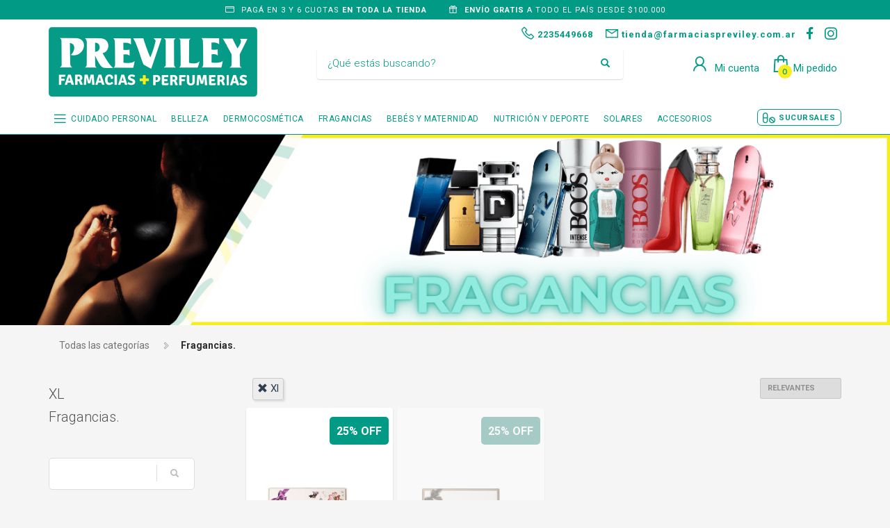

--- FILE ---
content_type: text/html; charset=utf-8
request_url: https://www.farmaciaspreviley.com.ar/ProductCategory_Banners/Get?BrandName=xl&ProductCategoryName=fragancias-PC31705&_=1768284408482
body_size: 7
content:



    <section class="hg_section p-0 shopbanner-container" id="shop_banner_rotator_278">
        
            <div class="imageSlide">
                    <div>
                        <a class="img-container-link">
                            <img  src="https://cdn.batitienda.com/baticloud/images/shopbanner_5235b468999c40c9905823f31ec07b9f_638459434529815492_0_f.png">
                        </a>
                    </div>
            </div>
   
    </section>
    <script type="text/javascript">

    initImageSlider('shop_banner_rotator_278', true, 3000, false, 'ease');

    </script>


--- FILE ---
content_type: text/html; charset=utf-8
request_url: https://www.google.com/recaptcha/api2/anchor?ar=1&k=6LeHoNMUAAAAAF3IvtxaAtOgwz_IkIUUQnwsvr15&co=aHR0cHM6Ly93d3cuZmFybWFjaWFzcHJldmlsZXkuY29tLmFyOjQ0Mw..&hl=en&v=9TiwnJFHeuIw_s0wSd3fiKfN&size=invisible&anchor-ms=20000&execute-ms=30000&cb=lk1hfkbvni16
body_size: 48030
content:
<!DOCTYPE HTML><html dir="ltr" lang="en"><head><meta http-equiv="Content-Type" content="text/html; charset=UTF-8">
<meta http-equiv="X-UA-Compatible" content="IE=edge">
<title>reCAPTCHA</title>
<style type="text/css">
/* cyrillic-ext */
@font-face {
  font-family: 'Roboto';
  font-style: normal;
  font-weight: 400;
  font-stretch: 100%;
  src: url(//fonts.gstatic.com/s/roboto/v48/KFO7CnqEu92Fr1ME7kSn66aGLdTylUAMa3GUBHMdazTgWw.woff2) format('woff2');
  unicode-range: U+0460-052F, U+1C80-1C8A, U+20B4, U+2DE0-2DFF, U+A640-A69F, U+FE2E-FE2F;
}
/* cyrillic */
@font-face {
  font-family: 'Roboto';
  font-style: normal;
  font-weight: 400;
  font-stretch: 100%;
  src: url(//fonts.gstatic.com/s/roboto/v48/KFO7CnqEu92Fr1ME7kSn66aGLdTylUAMa3iUBHMdazTgWw.woff2) format('woff2');
  unicode-range: U+0301, U+0400-045F, U+0490-0491, U+04B0-04B1, U+2116;
}
/* greek-ext */
@font-face {
  font-family: 'Roboto';
  font-style: normal;
  font-weight: 400;
  font-stretch: 100%;
  src: url(//fonts.gstatic.com/s/roboto/v48/KFO7CnqEu92Fr1ME7kSn66aGLdTylUAMa3CUBHMdazTgWw.woff2) format('woff2');
  unicode-range: U+1F00-1FFF;
}
/* greek */
@font-face {
  font-family: 'Roboto';
  font-style: normal;
  font-weight: 400;
  font-stretch: 100%;
  src: url(//fonts.gstatic.com/s/roboto/v48/KFO7CnqEu92Fr1ME7kSn66aGLdTylUAMa3-UBHMdazTgWw.woff2) format('woff2');
  unicode-range: U+0370-0377, U+037A-037F, U+0384-038A, U+038C, U+038E-03A1, U+03A3-03FF;
}
/* math */
@font-face {
  font-family: 'Roboto';
  font-style: normal;
  font-weight: 400;
  font-stretch: 100%;
  src: url(//fonts.gstatic.com/s/roboto/v48/KFO7CnqEu92Fr1ME7kSn66aGLdTylUAMawCUBHMdazTgWw.woff2) format('woff2');
  unicode-range: U+0302-0303, U+0305, U+0307-0308, U+0310, U+0312, U+0315, U+031A, U+0326-0327, U+032C, U+032F-0330, U+0332-0333, U+0338, U+033A, U+0346, U+034D, U+0391-03A1, U+03A3-03A9, U+03B1-03C9, U+03D1, U+03D5-03D6, U+03F0-03F1, U+03F4-03F5, U+2016-2017, U+2034-2038, U+203C, U+2040, U+2043, U+2047, U+2050, U+2057, U+205F, U+2070-2071, U+2074-208E, U+2090-209C, U+20D0-20DC, U+20E1, U+20E5-20EF, U+2100-2112, U+2114-2115, U+2117-2121, U+2123-214F, U+2190, U+2192, U+2194-21AE, U+21B0-21E5, U+21F1-21F2, U+21F4-2211, U+2213-2214, U+2216-22FF, U+2308-230B, U+2310, U+2319, U+231C-2321, U+2336-237A, U+237C, U+2395, U+239B-23B7, U+23D0, U+23DC-23E1, U+2474-2475, U+25AF, U+25B3, U+25B7, U+25BD, U+25C1, U+25CA, U+25CC, U+25FB, U+266D-266F, U+27C0-27FF, U+2900-2AFF, U+2B0E-2B11, U+2B30-2B4C, U+2BFE, U+3030, U+FF5B, U+FF5D, U+1D400-1D7FF, U+1EE00-1EEFF;
}
/* symbols */
@font-face {
  font-family: 'Roboto';
  font-style: normal;
  font-weight: 400;
  font-stretch: 100%;
  src: url(//fonts.gstatic.com/s/roboto/v48/KFO7CnqEu92Fr1ME7kSn66aGLdTylUAMaxKUBHMdazTgWw.woff2) format('woff2');
  unicode-range: U+0001-000C, U+000E-001F, U+007F-009F, U+20DD-20E0, U+20E2-20E4, U+2150-218F, U+2190, U+2192, U+2194-2199, U+21AF, U+21E6-21F0, U+21F3, U+2218-2219, U+2299, U+22C4-22C6, U+2300-243F, U+2440-244A, U+2460-24FF, U+25A0-27BF, U+2800-28FF, U+2921-2922, U+2981, U+29BF, U+29EB, U+2B00-2BFF, U+4DC0-4DFF, U+FFF9-FFFB, U+10140-1018E, U+10190-1019C, U+101A0, U+101D0-101FD, U+102E0-102FB, U+10E60-10E7E, U+1D2C0-1D2D3, U+1D2E0-1D37F, U+1F000-1F0FF, U+1F100-1F1AD, U+1F1E6-1F1FF, U+1F30D-1F30F, U+1F315, U+1F31C, U+1F31E, U+1F320-1F32C, U+1F336, U+1F378, U+1F37D, U+1F382, U+1F393-1F39F, U+1F3A7-1F3A8, U+1F3AC-1F3AF, U+1F3C2, U+1F3C4-1F3C6, U+1F3CA-1F3CE, U+1F3D4-1F3E0, U+1F3ED, U+1F3F1-1F3F3, U+1F3F5-1F3F7, U+1F408, U+1F415, U+1F41F, U+1F426, U+1F43F, U+1F441-1F442, U+1F444, U+1F446-1F449, U+1F44C-1F44E, U+1F453, U+1F46A, U+1F47D, U+1F4A3, U+1F4B0, U+1F4B3, U+1F4B9, U+1F4BB, U+1F4BF, U+1F4C8-1F4CB, U+1F4D6, U+1F4DA, U+1F4DF, U+1F4E3-1F4E6, U+1F4EA-1F4ED, U+1F4F7, U+1F4F9-1F4FB, U+1F4FD-1F4FE, U+1F503, U+1F507-1F50B, U+1F50D, U+1F512-1F513, U+1F53E-1F54A, U+1F54F-1F5FA, U+1F610, U+1F650-1F67F, U+1F687, U+1F68D, U+1F691, U+1F694, U+1F698, U+1F6AD, U+1F6B2, U+1F6B9-1F6BA, U+1F6BC, U+1F6C6-1F6CF, U+1F6D3-1F6D7, U+1F6E0-1F6EA, U+1F6F0-1F6F3, U+1F6F7-1F6FC, U+1F700-1F7FF, U+1F800-1F80B, U+1F810-1F847, U+1F850-1F859, U+1F860-1F887, U+1F890-1F8AD, U+1F8B0-1F8BB, U+1F8C0-1F8C1, U+1F900-1F90B, U+1F93B, U+1F946, U+1F984, U+1F996, U+1F9E9, U+1FA00-1FA6F, U+1FA70-1FA7C, U+1FA80-1FA89, U+1FA8F-1FAC6, U+1FACE-1FADC, U+1FADF-1FAE9, U+1FAF0-1FAF8, U+1FB00-1FBFF;
}
/* vietnamese */
@font-face {
  font-family: 'Roboto';
  font-style: normal;
  font-weight: 400;
  font-stretch: 100%;
  src: url(//fonts.gstatic.com/s/roboto/v48/KFO7CnqEu92Fr1ME7kSn66aGLdTylUAMa3OUBHMdazTgWw.woff2) format('woff2');
  unicode-range: U+0102-0103, U+0110-0111, U+0128-0129, U+0168-0169, U+01A0-01A1, U+01AF-01B0, U+0300-0301, U+0303-0304, U+0308-0309, U+0323, U+0329, U+1EA0-1EF9, U+20AB;
}
/* latin-ext */
@font-face {
  font-family: 'Roboto';
  font-style: normal;
  font-weight: 400;
  font-stretch: 100%;
  src: url(//fonts.gstatic.com/s/roboto/v48/KFO7CnqEu92Fr1ME7kSn66aGLdTylUAMa3KUBHMdazTgWw.woff2) format('woff2');
  unicode-range: U+0100-02BA, U+02BD-02C5, U+02C7-02CC, U+02CE-02D7, U+02DD-02FF, U+0304, U+0308, U+0329, U+1D00-1DBF, U+1E00-1E9F, U+1EF2-1EFF, U+2020, U+20A0-20AB, U+20AD-20C0, U+2113, U+2C60-2C7F, U+A720-A7FF;
}
/* latin */
@font-face {
  font-family: 'Roboto';
  font-style: normal;
  font-weight: 400;
  font-stretch: 100%;
  src: url(//fonts.gstatic.com/s/roboto/v48/KFO7CnqEu92Fr1ME7kSn66aGLdTylUAMa3yUBHMdazQ.woff2) format('woff2');
  unicode-range: U+0000-00FF, U+0131, U+0152-0153, U+02BB-02BC, U+02C6, U+02DA, U+02DC, U+0304, U+0308, U+0329, U+2000-206F, U+20AC, U+2122, U+2191, U+2193, U+2212, U+2215, U+FEFF, U+FFFD;
}
/* cyrillic-ext */
@font-face {
  font-family: 'Roboto';
  font-style: normal;
  font-weight: 500;
  font-stretch: 100%;
  src: url(//fonts.gstatic.com/s/roboto/v48/KFO7CnqEu92Fr1ME7kSn66aGLdTylUAMa3GUBHMdazTgWw.woff2) format('woff2');
  unicode-range: U+0460-052F, U+1C80-1C8A, U+20B4, U+2DE0-2DFF, U+A640-A69F, U+FE2E-FE2F;
}
/* cyrillic */
@font-face {
  font-family: 'Roboto';
  font-style: normal;
  font-weight: 500;
  font-stretch: 100%;
  src: url(//fonts.gstatic.com/s/roboto/v48/KFO7CnqEu92Fr1ME7kSn66aGLdTylUAMa3iUBHMdazTgWw.woff2) format('woff2');
  unicode-range: U+0301, U+0400-045F, U+0490-0491, U+04B0-04B1, U+2116;
}
/* greek-ext */
@font-face {
  font-family: 'Roboto';
  font-style: normal;
  font-weight: 500;
  font-stretch: 100%;
  src: url(//fonts.gstatic.com/s/roboto/v48/KFO7CnqEu92Fr1ME7kSn66aGLdTylUAMa3CUBHMdazTgWw.woff2) format('woff2');
  unicode-range: U+1F00-1FFF;
}
/* greek */
@font-face {
  font-family: 'Roboto';
  font-style: normal;
  font-weight: 500;
  font-stretch: 100%;
  src: url(//fonts.gstatic.com/s/roboto/v48/KFO7CnqEu92Fr1ME7kSn66aGLdTylUAMa3-UBHMdazTgWw.woff2) format('woff2');
  unicode-range: U+0370-0377, U+037A-037F, U+0384-038A, U+038C, U+038E-03A1, U+03A3-03FF;
}
/* math */
@font-face {
  font-family: 'Roboto';
  font-style: normal;
  font-weight: 500;
  font-stretch: 100%;
  src: url(//fonts.gstatic.com/s/roboto/v48/KFO7CnqEu92Fr1ME7kSn66aGLdTylUAMawCUBHMdazTgWw.woff2) format('woff2');
  unicode-range: U+0302-0303, U+0305, U+0307-0308, U+0310, U+0312, U+0315, U+031A, U+0326-0327, U+032C, U+032F-0330, U+0332-0333, U+0338, U+033A, U+0346, U+034D, U+0391-03A1, U+03A3-03A9, U+03B1-03C9, U+03D1, U+03D5-03D6, U+03F0-03F1, U+03F4-03F5, U+2016-2017, U+2034-2038, U+203C, U+2040, U+2043, U+2047, U+2050, U+2057, U+205F, U+2070-2071, U+2074-208E, U+2090-209C, U+20D0-20DC, U+20E1, U+20E5-20EF, U+2100-2112, U+2114-2115, U+2117-2121, U+2123-214F, U+2190, U+2192, U+2194-21AE, U+21B0-21E5, U+21F1-21F2, U+21F4-2211, U+2213-2214, U+2216-22FF, U+2308-230B, U+2310, U+2319, U+231C-2321, U+2336-237A, U+237C, U+2395, U+239B-23B7, U+23D0, U+23DC-23E1, U+2474-2475, U+25AF, U+25B3, U+25B7, U+25BD, U+25C1, U+25CA, U+25CC, U+25FB, U+266D-266F, U+27C0-27FF, U+2900-2AFF, U+2B0E-2B11, U+2B30-2B4C, U+2BFE, U+3030, U+FF5B, U+FF5D, U+1D400-1D7FF, U+1EE00-1EEFF;
}
/* symbols */
@font-face {
  font-family: 'Roboto';
  font-style: normal;
  font-weight: 500;
  font-stretch: 100%;
  src: url(//fonts.gstatic.com/s/roboto/v48/KFO7CnqEu92Fr1ME7kSn66aGLdTylUAMaxKUBHMdazTgWw.woff2) format('woff2');
  unicode-range: U+0001-000C, U+000E-001F, U+007F-009F, U+20DD-20E0, U+20E2-20E4, U+2150-218F, U+2190, U+2192, U+2194-2199, U+21AF, U+21E6-21F0, U+21F3, U+2218-2219, U+2299, U+22C4-22C6, U+2300-243F, U+2440-244A, U+2460-24FF, U+25A0-27BF, U+2800-28FF, U+2921-2922, U+2981, U+29BF, U+29EB, U+2B00-2BFF, U+4DC0-4DFF, U+FFF9-FFFB, U+10140-1018E, U+10190-1019C, U+101A0, U+101D0-101FD, U+102E0-102FB, U+10E60-10E7E, U+1D2C0-1D2D3, U+1D2E0-1D37F, U+1F000-1F0FF, U+1F100-1F1AD, U+1F1E6-1F1FF, U+1F30D-1F30F, U+1F315, U+1F31C, U+1F31E, U+1F320-1F32C, U+1F336, U+1F378, U+1F37D, U+1F382, U+1F393-1F39F, U+1F3A7-1F3A8, U+1F3AC-1F3AF, U+1F3C2, U+1F3C4-1F3C6, U+1F3CA-1F3CE, U+1F3D4-1F3E0, U+1F3ED, U+1F3F1-1F3F3, U+1F3F5-1F3F7, U+1F408, U+1F415, U+1F41F, U+1F426, U+1F43F, U+1F441-1F442, U+1F444, U+1F446-1F449, U+1F44C-1F44E, U+1F453, U+1F46A, U+1F47D, U+1F4A3, U+1F4B0, U+1F4B3, U+1F4B9, U+1F4BB, U+1F4BF, U+1F4C8-1F4CB, U+1F4D6, U+1F4DA, U+1F4DF, U+1F4E3-1F4E6, U+1F4EA-1F4ED, U+1F4F7, U+1F4F9-1F4FB, U+1F4FD-1F4FE, U+1F503, U+1F507-1F50B, U+1F50D, U+1F512-1F513, U+1F53E-1F54A, U+1F54F-1F5FA, U+1F610, U+1F650-1F67F, U+1F687, U+1F68D, U+1F691, U+1F694, U+1F698, U+1F6AD, U+1F6B2, U+1F6B9-1F6BA, U+1F6BC, U+1F6C6-1F6CF, U+1F6D3-1F6D7, U+1F6E0-1F6EA, U+1F6F0-1F6F3, U+1F6F7-1F6FC, U+1F700-1F7FF, U+1F800-1F80B, U+1F810-1F847, U+1F850-1F859, U+1F860-1F887, U+1F890-1F8AD, U+1F8B0-1F8BB, U+1F8C0-1F8C1, U+1F900-1F90B, U+1F93B, U+1F946, U+1F984, U+1F996, U+1F9E9, U+1FA00-1FA6F, U+1FA70-1FA7C, U+1FA80-1FA89, U+1FA8F-1FAC6, U+1FACE-1FADC, U+1FADF-1FAE9, U+1FAF0-1FAF8, U+1FB00-1FBFF;
}
/* vietnamese */
@font-face {
  font-family: 'Roboto';
  font-style: normal;
  font-weight: 500;
  font-stretch: 100%;
  src: url(//fonts.gstatic.com/s/roboto/v48/KFO7CnqEu92Fr1ME7kSn66aGLdTylUAMa3OUBHMdazTgWw.woff2) format('woff2');
  unicode-range: U+0102-0103, U+0110-0111, U+0128-0129, U+0168-0169, U+01A0-01A1, U+01AF-01B0, U+0300-0301, U+0303-0304, U+0308-0309, U+0323, U+0329, U+1EA0-1EF9, U+20AB;
}
/* latin-ext */
@font-face {
  font-family: 'Roboto';
  font-style: normal;
  font-weight: 500;
  font-stretch: 100%;
  src: url(//fonts.gstatic.com/s/roboto/v48/KFO7CnqEu92Fr1ME7kSn66aGLdTylUAMa3KUBHMdazTgWw.woff2) format('woff2');
  unicode-range: U+0100-02BA, U+02BD-02C5, U+02C7-02CC, U+02CE-02D7, U+02DD-02FF, U+0304, U+0308, U+0329, U+1D00-1DBF, U+1E00-1E9F, U+1EF2-1EFF, U+2020, U+20A0-20AB, U+20AD-20C0, U+2113, U+2C60-2C7F, U+A720-A7FF;
}
/* latin */
@font-face {
  font-family: 'Roboto';
  font-style: normal;
  font-weight: 500;
  font-stretch: 100%;
  src: url(//fonts.gstatic.com/s/roboto/v48/KFO7CnqEu92Fr1ME7kSn66aGLdTylUAMa3yUBHMdazQ.woff2) format('woff2');
  unicode-range: U+0000-00FF, U+0131, U+0152-0153, U+02BB-02BC, U+02C6, U+02DA, U+02DC, U+0304, U+0308, U+0329, U+2000-206F, U+20AC, U+2122, U+2191, U+2193, U+2212, U+2215, U+FEFF, U+FFFD;
}
/* cyrillic-ext */
@font-face {
  font-family: 'Roboto';
  font-style: normal;
  font-weight: 900;
  font-stretch: 100%;
  src: url(//fonts.gstatic.com/s/roboto/v48/KFO7CnqEu92Fr1ME7kSn66aGLdTylUAMa3GUBHMdazTgWw.woff2) format('woff2');
  unicode-range: U+0460-052F, U+1C80-1C8A, U+20B4, U+2DE0-2DFF, U+A640-A69F, U+FE2E-FE2F;
}
/* cyrillic */
@font-face {
  font-family: 'Roboto';
  font-style: normal;
  font-weight: 900;
  font-stretch: 100%;
  src: url(//fonts.gstatic.com/s/roboto/v48/KFO7CnqEu92Fr1ME7kSn66aGLdTylUAMa3iUBHMdazTgWw.woff2) format('woff2');
  unicode-range: U+0301, U+0400-045F, U+0490-0491, U+04B0-04B1, U+2116;
}
/* greek-ext */
@font-face {
  font-family: 'Roboto';
  font-style: normal;
  font-weight: 900;
  font-stretch: 100%;
  src: url(//fonts.gstatic.com/s/roboto/v48/KFO7CnqEu92Fr1ME7kSn66aGLdTylUAMa3CUBHMdazTgWw.woff2) format('woff2');
  unicode-range: U+1F00-1FFF;
}
/* greek */
@font-face {
  font-family: 'Roboto';
  font-style: normal;
  font-weight: 900;
  font-stretch: 100%;
  src: url(//fonts.gstatic.com/s/roboto/v48/KFO7CnqEu92Fr1ME7kSn66aGLdTylUAMa3-UBHMdazTgWw.woff2) format('woff2');
  unicode-range: U+0370-0377, U+037A-037F, U+0384-038A, U+038C, U+038E-03A1, U+03A3-03FF;
}
/* math */
@font-face {
  font-family: 'Roboto';
  font-style: normal;
  font-weight: 900;
  font-stretch: 100%;
  src: url(//fonts.gstatic.com/s/roboto/v48/KFO7CnqEu92Fr1ME7kSn66aGLdTylUAMawCUBHMdazTgWw.woff2) format('woff2');
  unicode-range: U+0302-0303, U+0305, U+0307-0308, U+0310, U+0312, U+0315, U+031A, U+0326-0327, U+032C, U+032F-0330, U+0332-0333, U+0338, U+033A, U+0346, U+034D, U+0391-03A1, U+03A3-03A9, U+03B1-03C9, U+03D1, U+03D5-03D6, U+03F0-03F1, U+03F4-03F5, U+2016-2017, U+2034-2038, U+203C, U+2040, U+2043, U+2047, U+2050, U+2057, U+205F, U+2070-2071, U+2074-208E, U+2090-209C, U+20D0-20DC, U+20E1, U+20E5-20EF, U+2100-2112, U+2114-2115, U+2117-2121, U+2123-214F, U+2190, U+2192, U+2194-21AE, U+21B0-21E5, U+21F1-21F2, U+21F4-2211, U+2213-2214, U+2216-22FF, U+2308-230B, U+2310, U+2319, U+231C-2321, U+2336-237A, U+237C, U+2395, U+239B-23B7, U+23D0, U+23DC-23E1, U+2474-2475, U+25AF, U+25B3, U+25B7, U+25BD, U+25C1, U+25CA, U+25CC, U+25FB, U+266D-266F, U+27C0-27FF, U+2900-2AFF, U+2B0E-2B11, U+2B30-2B4C, U+2BFE, U+3030, U+FF5B, U+FF5D, U+1D400-1D7FF, U+1EE00-1EEFF;
}
/* symbols */
@font-face {
  font-family: 'Roboto';
  font-style: normal;
  font-weight: 900;
  font-stretch: 100%;
  src: url(//fonts.gstatic.com/s/roboto/v48/KFO7CnqEu92Fr1ME7kSn66aGLdTylUAMaxKUBHMdazTgWw.woff2) format('woff2');
  unicode-range: U+0001-000C, U+000E-001F, U+007F-009F, U+20DD-20E0, U+20E2-20E4, U+2150-218F, U+2190, U+2192, U+2194-2199, U+21AF, U+21E6-21F0, U+21F3, U+2218-2219, U+2299, U+22C4-22C6, U+2300-243F, U+2440-244A, U+2460-24FF, U+25A0-27BF, U+2800-28FF, U+2921-2922, U+2981, U+29BF, U+29EB, U+2B00-2BFF, U+4DC0-4DFF, U+FFF9-FFFB, U+10140-1018E, U+10190-1019C, U+101A0, U+101D0-101FD, U+102E0-102FB, U+10E60-10E7E, U+1D2C0-1D2D3, U+1D2E0-1D37F, U+1F000-1F0FF, U+1F100-1F1AD, U+1F1E6-1F1FF, U+1F30D-1F30F, U+1F315, U+1F31C, U+1F31E, U+1F320-1F32C, U+1F336, U+1F378, U+1F37D, U+1F382, U+1F393-1F39F, U+1F3A7-1F3A8, U+1F3AC-1F3AF, U+1F3C2, U+1F3C4-1F3C6, U+1F3CA-1F3CE, U+1F3D4-1F3E0, U+1F3ED, U+1F3F1-1F3F3, U+1F3F5-1F3F7, U+1F408, U+1F415, U+1F41F, U+1F426, U+1F43F, U+1F441-1F442, U+1F444, U+1F446-1F449, U+1F44C-1F44E, U+1F453, U+1F46A, U+1F47D, U+1F4A3, U+1F4B0, U+1F4B3, U+1F4B9, U+1F4BB, U+1F4BF, U+1F4C8-1F4CB, U+1F4D6, U+1F4DA, U+1F4DF, U+1F4E3-1F4E6, U+1F4EA-1F4ED, U+1F4F7, U+1F4F9-1F4FB, U+1F4FD-1F4FE, U+1F503, U+1F507-1F50B, U+1F50D, U+1F512-1F513, U+1F53E-1F54A, U+1F54F-1F5FA, U+1F610, U+1F650-1F67F, U+1F687, U+1F68D, U+1F691, U+1F694, U+1F698, U+1F6AD, U+1F6B2, U+1F6B9-1F6BA, U+1F6BC, U+1F6C6-1F6CF, U+1F6D3-1F6D7, U+1F6E0-1F6EA, U+1F6F0-1F6F3, U+1F6F7-1F6FC, U+1F700-1F7FF, U+1F800-1F80B, U+1F810-1F847, U+1F850-1F859, U+1F860-1F887, U+1F890-1F8AD, U+1F8B0-1F8BB, U+1F8C0-1F8C1, U+1F900-1F90B, U+1F93B, U+1F946, U+1F984, U+1F996, U+1F9E9, U+1FA00-1FA6F, U+1FA70-1FA7C, U+1FA80-1FA89, U+1FA8F-1FAC6, U+1FACE-1FADC, U+1FADF-1FAE9, U+1FAF0-1FAF8, U+1FB00-1FBFF;
}
/* vietnamese */
@font-face {
  font-family: 'Roboto';
  font-style: normal;
  font-weight: 900;
  font-stretch: 100%;
  src: url(//fonts.gstatic.com/s/roboto/v48/KFO7CnqEu92Fr1ME7kSn66aGLdTylUAMa3OUBHMdazTgWw.woff2) format('woff2');
  unicode-range: U+0102-0103, U+0110-0111, U+0128-0129, U+0168-0169, U+01A0-01A1, U+01AF-01B0, U+0300-0301, U+0303-0304, U+0308-0309, U+0323, U+0329, U+1EA0-1EF9, U+20AB;
}
/* latin-ext */
@font-face {
  font-family: 'Roboto';
  font-style: normal;
  font-weight: 900;
  font-stretch: 100%;
  src: url(//fonts.gstatic.com/s/roboto/v48/KFO7CnqEu92Fr1ME7kSn66aGLdTylUAMa3KUBHMdazTgWw.woff2) format('woff2');
  unicode-range: U+0100-02BA, U+02BD-02C5, U+02C7-02CC, U+02CE-02D7, U+02DD-02FF, U+0304, U+0308, U+0329, U+1D00-1DBF, U+1E00-1E9F, U+1EF2-1EFF, U+2020, U+20A0-20AB, U+20AD-20C0, U+2113, U+2C60-2C7F, U+A720-A7FF;
}
/* latin */
@font-face {
  font-family: 'Roboto';
  font-style: normal;
  font-weight: 900;
  font-stretch: 100%;
  src: url(//fonts.gstatic.com/s/roboto/v48/KFO7CnqEu92Fr1ME7kSn66aGLdTylUAMa3yUBHMdazQ.woff2) format('woff2');
  unicode-range: U+0000-00FF, U+0131, U+0152-0153, U+02BB-02BC, U+02C6, U+02DA, U+02DC, U+0304, U+0308, U+0329, U+2000-206F, U+20AC, U+2122, U+2191, U+2193, U+2212, U+2215, U+FEFF, U+FFFD;
}

</style>
<link rel="stylesheet" type="text/css" href="https://www.gstatic.com/recaptcha/releases/9TiwnJFHeuIw_s0wSd3fiKfN/styles__ltr.css">
<script nonce="rhFuJBs8u2lswsWJ5t9XIA" type="text/javascript">window['__recaptcha_api'] = 'https://www.google.com/recaptcha/api2/';</script>
<script type="text/javascript" src="https://www.gstatic.com/recaptcha/releases/9TiwnJFHeuIw_s0wSd3fiKfN/recaptcha__en.js" nonce="rhFuJBs8u2lswsWJ5t9XIA">
      
    </script></head>
<body><div id="rc-anchor-alert" class="rc-anchor-alert"></div>
<input type="hidden" id="recaptcha-token" value="[base64]">
<script type="text/javascript" nonce="rhFuJBs8u2lswsWJ5t9XIA">
      recaptcha.anchor.Main.init("[\x22ainput\x22,[\x22bgdata\x22,\x22\x22,\[base64]/[base64]/bmV3IFpbdF0obVswXSk6Sz09Mj9uZXcgWlt0XShtWzBdLG1bMV0pOks9PTM/bmV3IFpbdF0obVswXSxtWzFdLG1bMl0pOks9PTQ/[base64]/[base64]/[base64]/[base64]/[base64]/[base64]/[base64]/[base64]/[base64]/[base64]/[base64]/[base64]/[base64]/[base64]\\u003d\\u003d\x22,\[base64]\x22,\x22wphhHQFjWUNGSG1xMHbCoU/Cg8KkIi3DgCrDgQTCozHDkg/DjQDCmyrDk8ONGsKFF2rDnsOaTW03ABRieiPClVohVwNvQ8Kcw5nDqcOleMOAXsOeLsKHShwXcXprw5TCl8OVPlxqw6/[base64]/ClDPChiliwpHDiQTCqsK8VA5fYxTChcKzbMO3wpo7aMKqwovClSnCmcKKK8OdEAbDthcKwqbCuj/[base64]/DkV/DnGIfP8Obw5NqRMKxJRbCkGDDsAdBw5ZcMR3DgsK/wqw6wpvDoV3DmlZLKQ1PNMOzVRo+w7ZrOcOiw5dswpZtSBsRw5IQw4rDo8OWLcOVw5DCuDXDhnYyWlHDk8KUNDt2w4XCrTfCqcK1woQBbyHDmMO8OUnCr8O1EmQ/[base64]/[base64]/CvMOBw7bCi0t0w5IbNzXCucKPAWkqwovCkMKrfx1lDE/[base64]/CmcKVGsKVI8O3GzNiwo5AdcK5C2gpwoPCqirDgm5RwoJ+HhXDvMKiEXNJORvDs8Omwrk+KMOSw7PCrsO5w6rDtTE9A1vCnMKqwpfDnl0HwozDv8K2w4ECwp3DnsKUwpTClMKaZR4rwrLCs3/[base64]/CnMKMCsKgwqzCvDnDjyXDmAbCnMKmJxl5wr1XZUQdwqPDmkdCKyPCm8OYF8KVOBTDp8OVScOrccKjTEPCox7CrMOnOWwpY8KMW8KfwqzDqW7DvmsVwrvDhMOfI8Klw5PChmrDkMONw6LDnsKRLsOqwq3DkhpSw7NBI8K3w4/[base64]/DrFRhbBB+w5ZbPU0TcQXDnsKdwpdbWm9lXUcNwrLCunbDhVrDmC7ClinDhcKnYB8vw7PDiCh2w5XCj8OOJCXDpcOiUsKJwqBCaMKLw4ZyGBDDinDDu0HDpm9xwohVw4QOZMKpw4oxwp5zPTNgw4fCkG/DnGc5w4p3WhzCv8KpQAcrwoo2dMO6QsOEwoPDn8KuVWhKwqA1wpUNGMOBw6ETKMKTw5R5UsKjwqtxecO4wooNFcKMIsO9PMKLPsO/V8OAEwHCu8Orw6Flw7vDlDHClX/CtsKOwpYbWQoqMXfCjcOSwpzDsCDClcK1SMKoGm8oG8KcwpFwMcOlwp8ke8OxwrNtfsOzFMOIw6QlI8KvB8OKwqHCqU9yw4okCH3Dnm/[base64]/DswlJw5VaPcOtVcKrw6jCk8Kdw6PComk7w7FawqXCqMKpwoXDr2vCgMO/EsOww7/CqiBAeGggHFTCj8OvwqM2w4hawodmKcKTeMO1wrjCvSXCvT4jw4p6FGfDq8KqwqpRd1krIMKFwog2I8OYV1Z4w78cw54hKyLCicOxw7rDqsOXOwUHw6fDk8OQw4/[base64]/wpzCnsOzw5jDnMOkwq3DuMO5w5nColNLScKWwo0pVT8Uw77DpFvDuMOVw73Cp8O/[base64]/CcKwbT4Bwr/CimoVw4/CjFrCoMKTFMOtUlbChsOww63Dm8KMw4xVwpLCrcOGwqfCulBOwqlqHS/DlsKbw6jCn8KfaSMdIz0+woEmfMKvwqpDLcO9w67DssK4wp7Dh8K3w5drw7/DuMK6w45twrtCwqDCqggWU8KsPmo1w7zDiMOwwpxhw4JVw4LDqxAOY8KTTsOXOEIgUCt6OSw0UxLDsDjDkhPCrMORw6ZywqzDjsOQAzE3cXhFwo9DCsObwoHDksOjwpBPdcKrw6YOdcOawp0fV8O/[base64]/CnUk4EcKLw7pUQUg/[base64]/wqJPQcOWwpTCgMOTw7UFJMKJP8KvayjCnsKowq/DlMKywofCjkpZPsKjwrTCm3MXw6jCvMOEHcOjwrvCqsOxZy1Cw7DCjGAUwojCtcKYQlsudcOsTj3DmcOewrbDkgRcF8KUDV3Dj8K8dgE1QcOif3JMw6jDuFwOw4RPJXPDjMKtwqPDs8OZw7/CpcOBKsOyw67Ct8KVVcOow77DscOfwpfDhHAtEcKcwqDDvsOFw4cNDARcM8Oaw4/DkkdUwrEnw63DsHJXwqXDkUjCgsKmw5/Du8KYwoDCs8KTRsKWE8OwdcOqw4N5w41Fw4dyw43Ct8Ocw7QvZMKxYmrCswTCtxrDrMKFwqDCpnDCm8K0dTB2XybCpirDrcOOH8KAbVbCl8KTB3oETMOwSgXCocOzdMKGw6BNZD8/w7PCv8OywrXCuDRtwpzDlsKdaMKkD8OiAwrDsHFBZAjDuFLCvwPDmw0Vw6BVZsOtwoVaEsOXM8K3A8Kjwr1GJnfDm8K9w49aFMOvwphfw4jCp0tqwoLDrGpeIHwEKlnDkcOkw4lTwpvDgMOrw5BHw5nDonIlw7QkbMKBPMOpTcKtw4nDjsKVCgHDl0wnwpg/wog9wrQ6w41xG8OPw5HCiBALS8KyWnrDq8KFd3bDvxhOQWLDiBfDoEDDtcK+woJbwqtLNhLDuic1woHCgMKHw7ldZsKvQx/DuTzDpMKlw4AfUsOcw6NzQcOTwqvCvcOzwrnDm8K2wo94w5YuHcO7w4oMwrHCoCdDAcO7w4XCuQx+wr/Cq8OLODIZw6slw6XDosKOwp1IeMOxwoIdwqPCsMOhCsKGAcKvw5EKCEXCjsOew6pLBDjDqm3CjAcew4vColU6w5HCt8OyOMOcXhUnwqjDmcKQIE/DmsKAL1PDg1TDthfDqSB2Q8OfAsKGR8Obw5J8w7gfwqPDisKbwoTClw/[base64]/DqsKlwq9gw5bCmcO5woYULMO+wrUKw47Cki4vCh0Yw6vCj2MBw7vDkMKxdcOuw413MMOJL8O4wp43w6HDocKmw7fCli3DlznDviHDnw/[base64]/EBjCl8KTYsKQw6/Cv8OMMsKQDC3CrVJkw7dvSx3CgiwcO8KDwqfDuHzDki5kJMO3QH3CiSrCgsK3YMO/wq3DgA0OG8OlEsK8wqVKwrfCqnXDgTkyw6PDncKmS8O6WMONwpJ9w5xoX8OdXQoEw4weFjbCm8Kyw7tQQsKuwpzDhx1KJMOaw67DnMONwqrCmVRHecOMD8OCwpthHRUNwoA4wpjDj8O1woIATn7CoT3DjcObw69fwpkBwq/[base64]/D8OTw53DsnQBw5UFw6nDoGAYccKfSAtlw7zCqyvCpcOiU8OuaMOsw7/CnMOfSsKGwqnDoMOmwpRBWlcTwo/CtsOtw6sOSsOBc8O9wrF5ZcK5wp1bw6TCn8OMJ8OWw6rDgsKWIFDDpAnDnMK0w4bCoMO2Y01facO0YsO9w7Uvw5UYVnAYMiQuwoPCrlXCp8KBXwjDlX/Di1AuYCXDoyI5GcKZJsOxRnnCu3vCrsK9wrlRw6IMQDTDosK0w5cNXyfCrS7DsSlxBMOxwobDgxh7w5HCv8OiAgIfw4vCusOaS3PCqDESw7tOKMK/KcKmwpHDugLDvsK/wqzCk8KxwqdSe8OAwojCvkk3w5rDi8OWfSfCrTsZHwTCvGfDscOqw5lBAx7DsErDmMOCwoQbwq7DjyfDo38mwrPClX3CqMOcQAEWNkPDgD/DmcOFw6TCtMKjVivCrV3DmMK7eMOKw6PDgRVMw6k7AMKkV1VKScOow7oawo/DtjxsZMOSXSdaw6DCrcO/wqvDhsO3wpHCq8Kfwq4jNMK4wqVLwpDCkMK6CUcgw77DisKkwqvCv8KZW8Kiw4MpBVdLw60Twp9wLlpww78BAsKOwqUuFR3DpCNBS3bCpMKmw4nDhcOqw5xqGXrClxLCmDPDgMOdBSPCvB/CocKow7sawq/[base64]/UT7CqsO/[base64]/DisKjw6LCvsKgS8OCMGMxE8K3Zm8wwpbDgcOJw4XCvcOEw7BDw5IZJsOTwpPDlx/[base64]/DvW5DUcKTTHDDqi7DrMOrwrpCaTPDt8K7dAYhXlHDscO4wq5Rw43DhsOPw6LCksOhwoPCqXDCnRg8XH9Hw5/DuMO0BzXCmcOPwoRiwp7Dp8Oawo7Ci8Oqw4DCvcOnw7TCpsKMFsOaN8K0wpbCpCd6w7HDhAcbUMOoIiQQKMO8w4VywpR3w4nDu8OsNEVjwoIaaMOMwoJxw7bCt3XCqXnCrD0QwrHChkssw78NPVXCtg7DosOhb8KYZGtxaMKzXMOyPX3CshDCpsKSJT/Dm8O+wozCnwgyWMOdS8Osw48tf8ONw6rCpAhuw5/CksOHehfDqBTCn8Knw5HDkRzDohUlWcK4HQzDrkLCn8O6w50sSMKmakU5WsO4w5TCmiLCp8KxCMODw7HDlsKAwp4UajHCs2DDgiEcw4BmwrHDk8O9w5rCu8Ktw4/CuAhsW8KCeVMZT0XDv2MtwpXDvU3Cl0zCmsKhwo9Qw50KEMKhecOibMKRw6pBaBDDlsOuw6kNQcK6cx/CscOmwqDDtMK1dS7ClGczasKBwrrCqWfCjy/Ctx3Ds8OeLMOaw4VoesOvdQAqasOHw6zDvMKjwpluU0nDlMOqw6rCumDDjhbDv1c8CsOxSsOCwojDpsOJwofDvi7Dt8KZQ8KVD0DDo8KFwotWSjzDnhnCtcKibhZWwppTw6Rfw7BOw6vCvcOFfsO1w6vDv8O9UyI5wooMw4QxXsO8PHdLwrBYwoDClsONYwJrB8O1wp/CkcODwqDCvBgCPMOkEMOZb18+UUbCmVsHw7/[base64]/DphN8eFBJdsK4wr0VYHDCkDDDph/[base64]/w5JFw5RpDsKRN8OndcK4FTnDl3XCvMO3I1Nhw7Rsw79XwpzDrl04PVE9BsKow7ZDSXLDnsKeQcOlKcOKw5Acw4jDsinDmUHDlCrCg8OWI8OWWnw6MG9cJMOES8OmJcO9ZFpbw4HDtUHDmcOnAcOWwpvCq8KwwpFuWsO/wprCsSXCucKXwqDCnAhpwrdyw6/ChsKRw5bCjUXDv04jwpHCncKQwoExwpfDm2szwpvCqXRbGsK0KsOPw6dXw7ZOw77CrsOIWi0Hw6h3w5XCi33DgnfDoVXCmUwQw4RaTsKAWiXDqAEeXVIFQcKWwrLDnAtnw6/DqMO/w57DoEBCHH0+wr/Dn07DhAYpQBocW8Kdwr5HRMOiwqDCgiApN8OLwq3CssKjb8OzDMOJwoEZasOiGEkrRsOxw7DCusKLwrM4woEfR0PChibDucKuw6vDrMO/Hj56YztbE0jDmFbCgijDii9bwpfDlmjCmTXCgsK6woUdw4IDMX4eOcORw7LDqgohwozCvgxDwrfCoWdZw5wUw7lQw6wmwpbCocOGZMOGwqtBa1JQw4/DnFDCisKdbCluwqXCuig5PcOFDn04PD4YKMObwp7DpcKKYcKowpnDmFvDqz3CoDQDwoDCtDjDkzzCusO1QAF4wo7CujTCigDDqcKAEjovRcOow5BfHT3DqsKCw67Cn8KsXcOjwrEkQDxjVSDDv3/CmsO4NsOMaWLCkjFRcsOfw49Mw7Ajw7nCpcOlwqHDncKXOcKDSC/DlcO8wo3CnWVvwpU2aMKnw6txQcO1KknDglXCuwsYDcK+cVnDqsKrwofCgDTDvQbCusKhWnRmwpXCgzrCjl/CrSVTLMKTdcOvJkfDscKqwofDjMKfVRzCtFAyPsOrG8O9wotnw4HCjsOdM8KOwrDCkzXCnyDCmnRQU8KhTnEiw77CszliF8OQwoPCjVrDkywBwq1ww70cCU/Cs3jDp1LDuFfDlF/Dvw/CgcOYwrc5wrJzw6PCil1kwqJkwrrCriDCrsKTw4vDvcOOYcOtwrpCCR0uwq/Cn8ODw680w67CsMKNMS/DpBDDgWPCqsOeZ8Osw6Zrw4Zawp1Vw60Ww5kzw5rDpsKwVcOUwqXDncKmY8KpUMOhE8OACsK9w6DCtmlQw4I1wpk8wqvClGfDh2HCqgjCgkfDmQfCohZaf14tw4fCvw/DssKGIxUeAS3DrsKCQg/Dpx3DuwvCncK3w7vDssOBdW7ClzQewp5hw4ttw6g9wqkWXcKnNGtOH2rDvcKsw4hpw7ghVMOSwoRxwqXDp33CncO3RMKww6bCnsKUGMKkwojCn8O/XsOVc8KXw5jDgcOawpI/[base64]/CohlqXyHCvMOXGsKpwp/DizbCiHoyVcKXw6p/w5Z4KTYbw4rDm8K2Q8OkXMKXwqBBwq/DgUvDk8KjYhjDnwPCkMOfw7t1HznDnE5awqsOw6oRP23DtMOGw7liLFTDgMKiTgrCgkIMw6LCpT3CqBDDmRU9wrnDthTDojlADmI2w4PCkiLCq8KVXCVTRcOtK2PCocOdw4vDqRPCgsKsAlBdw6hSw51jCXXChS/[base64]/DoMKAbmLCtcKvw484QsKBWcKCOcKCLMKzwq9FwpLClCocwoFnw5PCgh5Mw77DrUYNwrXCsVwfUsKMwr5Ew7TCjV3CkGVMwqHChcOLwq3Cg8KCw6dLO054Rx/[base64]/CtWV6w5w0wrvCrW4uHBJBwpTCmn3Dsww2MWJeLxxHw6HDtTpfEhB6esK5w7oIwrLCjsOIbcOowrpYFsKYPMK3QnJew6/Dqw3Dl8KswqbDmSrDkA7Dlm0mbiRwQAYECsKrwqgyw4xrcgVSw6LDvGQcw6rCm0E0wpVFGxXCu0gJwpzCqsK/w7FDIkDClX3CsMKBPsKBwpXDrzoXBcK+woLDjMKqFEYlwo/ChMOKTMOXwqLDkCbDlEMfC8KEwoHDt8KyZsOHw4QIw6ssP13CkMKGB1h8fRbCoWDDsMKwwonCosOBw6jDrsKzZsKBw7bDvhLDrVPDoDMyw7fDpMO8QMKTN8K8JXUrw6Q/wocOVh3Cmkltw4fCiDLDh0F2w4fCmTrDv3B2w4vDjkJZw5U/[base64]/[base64]/DhyYKwrM+wo9zUMK/wqB3w6kjwqkkXMOaUysZGhfCo3zChzsXAgJkf0fDgMKcw68Zw7bDiMOmw5N4woTCtMK3FlxwwpzChVfCo0xoLMOyXsOQw4fCn8KCwprCmMOFf2rDh8OzUX/DiT98WTV2wpN1w5cYw5fCrsO+wrLCpMKOwooZbTLDqxoWw67Cs8K7Tjlpwplrw5Z1w4PCvsKmw4DDssO2bhRIwq0wwqBZaA/[base64]/[base64]/[base64]/w7nDl8O6JMKaA8Oew7pEwoLDlsK2w6/DvTs5D8OvwrhmwrjDshsEw6zDihjDsMKzw50ywp3Cg1LDkmFDw5pSbMKSw7PCqW/[base64]/DnBjDjcORw4jCiGJzBSDDvRzDgMKawph1w4zCqUBswrzCumYbw4XCgWg9McOKa8KVfcKAwp5Ew6bDnMOoMnrClDLDkj7DjBjDsELDuEPCtRDCqsKOEMKUZMK3EMKfBF/Csnhhwp7CunYkFnAECCDDr37CjjXCrcKJVmJjwrpUwpZ5w4HCpsO1J1kKw5zCk8K4wqHCjsKmw67DisKiTE/CvQIQD8OKworDrVgTw6peajTCjSZ0w7PDi8KJeg/Dv8KtesOtw7/Dtw0PNMOIwqPCvCVEKMKLw7sKw5ETw5nDkxLDmiIoFsOHw5Quw7Q+w4UyYMOIYgjDmMKvwoU8HcKJO8ORdHXDrcKldywZw6M/w7DDosKQQHDCnMOIRsK1S8KkYsO/ZcK8N8KewqXClxQEwrh9f8OWB8K+w6BHw75hf8OxZsO4esK1AMK8w7k7AUnCsx/Dk8K+wrvCrsOJW8K9wr/[base64]/w4dIwpfCjsO1wr3DncO9NcOQw4zCv2sAwo4scA85w6QWfcO+RiV1w5MTwqbDtEs1w6fDg8KoEjJkcxrDlQ3CvcKLw5bCjcKPwppUJW5iwo7CugfCvMKJU21cw57CgsOxw6RCAgUPwr/DngPCk8ONwphrBMOoccOfwobCsm/DlMONw5pHw4g5XMKtw4IQEMKRw6XCjMOmwpTCil/Di8OAw5pLwqhpwrxvZsOzw5t1wrXDiEZ0Bk7DksO1w7QATx0xw5XDphLCsMKHw78Lw6TDtxfDtBxFU2jDsW/DklovLHDDmgbCqsK/[base64]/wo8rw4AzcxNEwqZDwpxGwqLDt0guw4XDt8Osw6NDKMKWU8Ofw5Ecw4TCpEHDo8Oew53DjMKbwpgzecOqw4YLXMOKwojDpcOXwqlfb8Ogwo99wqLDqA/DoMKmw6N8OcKsaFh7wpfCm8K4AMKSSGJBZsOEw5NDfMKeesKqw6gTdCc1fMK/PsKZwolnKMOmDcOaw69Xw5rDhUrDtsOHw7fCtn/Dt8OPBEPCocKeSMKrGMOcw5vDjx1pcMK2wpvDuMKbPsOEwpohw4PCvRckw785YcOmwoTCiMO0b8OcR3zCokQXeiRzEi/[base64]/w4AwfMOlwqnDjRfCksKtTCFdw5cfwpnDgEPDtnvCoj0Aw6BMAxPDvsOGw6XDhMK4d8OewoDCpAzDkDRRWSTCp0gyZ0Qjwr3DgMKHd8KJwqk/wq/CmSfCq8OAP0/[base64]/DnMO/[base64]/CukAwwqZbwpBUw5/CjTvDizjCrsKkUHXCiUXDscKdCcK5FSl/FGbDiFcxwpTCsMKjw7zCtcOjwrvDsDLCgnPCk2/[base64]/[base64]/[base64]/ConUNwr57w51tIEhGw7t5IcOMasKEFCoaLnpUw4zDp8KkSmjDlR4vYRHCjl1KQMK5BcKxw7RPUnJkw6QSw5nCjx7CrsKiwqQhSTrDmcK4dC3CswsowoZTCg01DiBUw7PDp8Obw5vDmcKcw47DrwbDh1xzRsOiw5lkFsKKEk/Dom5zwqzDq8KKwqvCh8KTw4HDrAfDiDHDt8O6w4YvwrrCn8KoD2RGM8KGw5jDvC/[base64]/DisK/OgPCqWjCh8OLOMOVe8OQw7HClcKmXiNWbEnCt3UuC8O5dMK+dTB4aTZNwrwpw7jCrMOnUGUCVcKbw7fDtcKAEcKnwoLDqMOSR1/Drn4nw5EoMQ1Jw7hKw5TDmcKPN8OhXAchRsKZwrA+OGpbXD/[base64]/DpMOYw73DvsOPwpnDisK/[base64]/CrVYsecOxaHQzfTvCqnPCpMOyGShdwqfCvCdywqxGZQ/[base64]/[base64]/[base64]/Cpw7DrMKWfcOkD8O6CcK7w5NcG8OyTjA9Qy7Dq2LDhcOdw6dmTUPDgTlKSSRiSjAfPsOQwrfCv8OsWMOmSkorT0TCq8OeVsOwA8Kbwr4HRcOQwp9jBMO+wpUTLiMhZmtAVlslRMORL1HCq1HCsVYIw4h9w4LCjMOXNRErwoUfOMK5w7vCgcOFw5fCkMKbwq/DlcOuAMO3wocPwp3CtRbDnsKkaMOaecOISwzDu2ZXw50wasOBwrHDimBxwoMeaMKQDjTDucOGwoRrwo/Cmkgmw5LCo1FQw7rDrRohwpglwqNOI3DCksOOC8ODw6gowoPCm8Kiw4bChkvCksKpMcOcw57DsMKTBcOwwoLCrDTDn8OmDwTDpDokJ8OmwpTCicO8D01iwrlIwpcwRV8lHsKSwpDDhMOfw6/CqwrCicKGw59CPR7CmsKbXMOdwp7ChC42wprCqcOjw5gYGMOqwpdDYcKBJwTCkcOmPwzDpE/CkDXDsyHDhMOiw6oXwqrDsFFQEnhww7DDmVDCoTphHWkeFsOQfMKWbFLDrcKdOk8zVifDn3vDpsKuw6wJwrjCjsKzwq04wqY8w6jCnSrDiMKudQTCqH/CvEQqw6vDq8ODw6M8VMO+w5XCqVgvw7/CgcKIwp5Vw7HCgU1QH8OXbCfDkcKKGsOVw4U5w4IRRHjDocKdPDPCqz8SwqAtEMOywqfDvgDCjsKtwoMLwqPDgRoSwrEMw6nCvT/CnFvDgcKNw5vCvS3DgMK2woHCs8Ohwq4Zw6HDhiZjaGxuwolLUcKgR8KlEMORwr0/dgHCq2HDlwDDqMKtCG7DpcK2woTDsjtcw4nDqcOxBAXCmXpEYcKdZB3DslsNO3pvJcOtD3shAGnDkknCulnDhMOQw43DlcOmO8OzP1bCt8K1NWN+J8K0wo9fGQLCrlpFKcK8w6LCqMOta8ONw5/Cr33DocOsw58SwpLCuy3DjcOww4xFwrsWwrHDpMKzHsKFw5l8wqfCjUPDgB1qw6TCmQHCtgvDpsOEAsOWQcOyGk5XwqRAwqp2wo/DvwtmNg58w6c2McKnHz03w6XCgT0nRwTDr8OdKcOpw4hjw4jDmcK2bcOnw47CrsKkTCfChMKHXsKxw6jDkktMwowsw5vDoMK1f3kKwovDqzAOw5zCmBTCg2N5Q3bCpcK/w4HCvy1Vw7vDmMKNdWJFw7HDs3Iqwq7DoHQHw77CvMOUasKaw4J1w5cubMOMPw3CrsKSasOaXwHCplZJCWRXO1PDmVU/[base64]/CosKMccO4ERPDri/Ds2XCksKAVxrCkA7DqGfCqsKdwobCu0AVAFIWdmgrasK9esKSwofCsnvDtmAnw7/[base64]/DmcKuwrDChMKmRcOOw5/CuisZD8K/[base64]/[base64]/DhcOGwp3Cg8KxwpLDhxXDuzYPwpMxwq7DjRrDqcKcWQoxT052w7IxBitGw5Y3esOyMkh+bgbChcKyw7HDuMK2woVow6N9wodLZULDiyXDqsKGSWJywoRWb8OVd8KMwo4YYMK8wq8Yw5JyJEAyw7R9w5I5fMOeHmPCqCrDlgRCw4TDq8KuwpPCjsKJw7nDkgnCmU/DtcKhbsK+w6vCmMKwHcKewr3DiFgmwps1L8OSw4kkwrUwwrnCosKxbcKxwoZKw4lYRgjCs8OxwpTDv0FdwpTDpcOmC8OawqJgwpzChW3CrsKPw5DCvcOGHxTClA7DrsOVw5wiwpDDpsKpwoJ0w78xUXnDumDDj2nDu8KIZ8Knw6QUbg/[base64]/ClsKdP8Ksw5RRwq9tYcKmJcOxw7ItK8KdKMO5w4ZRwr50UwFbARUfUMKVw4nDtyrCqVocC2DDpcKrw4XDjcOKwrjDpcORHAF5wpIMWMOUGWfDvMKew4Rvw5jCs8O/AsOhwoXCtnYzwpDChcONw7lKCBxxworDi8KwV1h8BkDDlcOJwrbDr0tjLcKdwprDi8OEwqjCjsKqMATDtUnCtMO/[base64]/CtcK3Fy4/c8O9Q8O2ZsK5O2xVwqjDuWYew4kfZhHCjcONw6c+V2kpw55iwqHCn8KtLcKkEShwV2TChcOfacO+cMOPXncBPWTDqcKkC8ONw5TDniPDukdRdVbDoz0dT1kcw6rDtxjDpR/DhVvCpcO+wrfDmsOqFMOcJsOgwoRAQ2lcXsODw5XCvcKWdsO7IXx2MsONw5ccw7XDsEBbwoTDqcOAwr8zw7FQw4LCqRDDrmnDlWfClcKSZcKUDT9uwpPDm1PCryc6cxjCmS7CpsK/woXDscOYHFduwqTCmsK/Z0XDicO7w6dTwoxEUcO7BcO0C8KWwoh2Y8Kmw7d7w5/CmhhIDDw3KsK6wpgZOMOyZWUqF3p4WsKVdsKgwqdYw4x7woZdfcKhBcOVOMKxd1HCt3BPw4R1wojCtMOPEUlRXMKAw7MtEX7CtVXCqBjCqA5uBD3Cgn0xW8KkBMKMQnPCusK3wpbChn3DnsKxw6JeXGlaw5sywqPCkXBgwr/Dg0ghIiHDqMK/cR9Ow70DwooFw4nCmy9+wq/DlcKhIgwYQhFWw6Ibw4nDvxEQbMO1UhMUw6PCvcOtbMOUJSDCs8OUAsKZw4PDmMOZHBFveXM6woPCuR8xwojCosOTwo7Cg8ORBz7DjS5QRCxGw5TDt8OlLDs5wqDDo8KRZHhAaMOKDUl0w6Vew7dRH8O/[base64]/ClhzCpsKDDMK1w6XCnMOZERsRMAlsXS3DllPCl1PDqwc/w6FLwpZxwrxCXCAdIcO1XEJ7wq5lMyrChsKhJzXCqsOsTsOoN8Odwq7DpMKlwo8fw6F1wp0MasOEI8Kzw4LDhMO1wrRkDMOnw70Tw6bCrMK1YsObw6RxwqVOa3NvHyQIwpjDtcKndcK/w74uw7rDmcOQBsOnw4XCszHCsgHDgj1rwqc5JMO5wo3DvsKiw4XDtzzDqCYhFcKqfRpdw4rDrcKxecOJw4d1w4xqwo7Dk13CvcOeAcKMRVZXwph8w4USa3Ydwq1cw7PCnBoEw6JZZsKQwpbDjMO5w49GacO/ajhPwoMtUsORw5HDqV/DnUsYGUNvwqsjwpLDh8Krw5DDqsKTw5jCj8KDZ8OwworDnEESEsKNUMKXwpVZw6TDhsOwUWjDqsOtNiTDsMOLbcOuTwJ3w7jCkCrCtVbCmcKbw7PDkcKdWmFkLcOow4c5T0xSw5jDoTdJR8Ksw63ChsK9BW/Dox5ZZyTDgRnDhsK+w5PCuirCt8Ocw4vCtnTDkwzCqE9wZMOUCEsGM3vDnBl+eUkowpXDpsKnBm9BZRrCncOGwoIKXyEfRC3CqcOFwqXDhsKGw4PDvlfDocKSw6LCsw0lwp/DocObw4DCisKvUWTDn8OAwoF3w7k6wprDnsObw5h1w7EuDwdHJ8OkFDTDiT/CvsOEF8OIG8K5w5jDsMOjLMOjw7B/H8OSOx/Crj8Zw6cIfsO4fcKEe0cZw40WGsKiEWLDrMK6BjzDs8KKI8OYeUnCrF5QGgvCuALCiCdAKsOeIld/w7zDgDvCnMOkwrMyw41twpDCm8KNw610VUXDmsOgwrvDi1LDqsKsRMKrw7bDm2bCikLClcOCw7/DsCRiJ8K7YgvCrwbDvcOnw5nDoDEwamLCskPDisK/BsOlw6rDkh7CgkXDhQ5Vw5DDqMKrWEfDmA0yJ07DtsK8VsO2EV3DsC7DpMKrXcK3AcO3w5PDtkJ1w6fDgMKMPBkSw4/DpCrDkFFzwoxhwqDDl1FrISzCmTTCuiwoJDjDuxLDinPCkAXDnS8IH1tON1XCihgCCTk+w5tONsOcZFhachjDgh5lwp8IAMO1bcOFAlNkX8Kbwq3CmGBqKMONUsOIXMO6w6kiw7hWw7jCmSUywpljwq/DtyDCpcKTLX/Cql0gw5rCgcOGw4NEw7Jzw65oEMKCwrtNw7LDlUfDuU0lQwxxwq7CkcKvO8OHJsORFcOww4LCqC/CnHjDncKlWlsiR1/DpHBjFsKMBQFWMcKGE8OzU0oYBlEHX8Kbw50ow5pTw4TDg8K8HMKZwpkDwpjCuWZ6w7dmccKkwoYdS2Fjw6NSFMOEw6hMLMKQwpbDscOWwqItwooawr5XVE0LMMOnwos5FsKOwoDDksKGw4ACK8KfGUgNwp0VH8Kiw7fCsnMpwq/DoT8Gw4Vcw6/[base64]/DnsO4woUvwr/DssOuJsOmw4vCqcOlcRUPw6zCsUHClBXCsknChjPCtVTCg3RacmMew5Adwr/DrUBCwonCp8KywrDCr8O4wqUzwpciFMOLwrdxDgMKw5ZyY8Otwo0zwo48WU4Mw6laJiHCuMK4HC5iwovDhgDDhMOGwpHDt8K5wp7DhcKAL8OaBsKpwoh4dRkVcyrDjsK6E8OMY8KHcMOzwqnDlkfCtzXCkQ1+dAwvB8KqCgPClSDDvg/[base64]/DnsObMgjCoijDo8K1RzfClANFwrQYwq7CrsOOHzzDkMOfw6B2w4PDglHCpR3CkMKBFAw/dsKiU8KpwozDpcKPWcK3STZpXAATwq3Ct0HCr8O4wrvCm8OwVMOhLyLCj11Xw6HCvMONwo/DqsK3FxbColcrwrrDscKZw6tULjjCkg4Tw7RewpnDrTx5EMO4WVfDk8K2woFbWwJ+d8K5wpQMw43Co8OFwqA0wrXCg3dow5B5a8OscMKuw4h9w6TDgMOfwo7DjUUfFzPDuw11HsO9wqjDqEsjcsOROsKywr7DnEBWKCbDvsK6BHvDmz8hJMO/w4XDnsKGZkXDp2/CtcKmMcOvLUzDvcOZH8ObwpzCuDhHwrTCv8OmTMKLJcOjwrjCoiZ/[base64]/Dm8OEF2rDg8KjwqZBw4kgZjd8cDDDlMOXRMOEaUt4PMObw7tkwr7DvRDDgWV5wrrDpcONHMOrCWLCig1Ew4lAwpzDjsKUdGrCqWRfJMO4wrbCpcKfY8Ktw4vCgAjCsDcFDcOXZhtJAMKjf8K4w40Dw79xw4DChMKJw7fDh312w4jDgVpLasO1wqI/DMK7NH0jW8Orw53DisOkw4vCun/CkMKDwozDuEXDrX7DrwfDscK/DUjDgxjCiwnDrTNkw65Uw5Aww6PDnTkyw7vCtHNfwqjCpirCvWHCojbDgsOCw6o/w67DjsKJNBTDuXLDgBlFF0XDpsOGwpTCm8O/GcKaw7Q5woHCmBsXw5/Cpld8fcKCwoPCsMO5A8KewoRqwqDDl8ODQ8KHwpHCqjLClcOzZWcEJTBww5zCiSPClsKuwpJdw6/CrMO8wpjCl8K3wpIrCmQcwpgUwrBdHAQsY8KWLErCsylUcsO/wpwWw7Z/w57CuULCnsO4JHnDtcKdwrl6w4MCHcO4wovClFRVVsKzwoJEPXnCiwJuwp/CpCXDqMKpWsKPIMKBRMObw5Y/w57CiMOqGcKNw5LCjMO2R1gWwpIiwq/[base64]/Dtw7CozTCn27ChMKzw4bDrArCqcOowoTDk8K0fkQZw7NJw75YT8ONaALDqcKneizCt8KzKHTCgAPDrcK/GsOGRl0vwrLClV8Sw5hbwqQ4wqXCti/DvsKSLMO8w540di0XKMOPR8KOGWvCsyJkw60GPnxtw7zClMK1bkfCuzLCuMKBB03DtMOpcUt9HsKsw67CgiEDw4fDr8Kdw6bCmEAzc8OGWhABXC8ew7ANQEV7dMOyw55EE1Z5dGvDhcK7w5fCqcK/w6N2UxI6w4rCvC/[base64]/wrHDgA/Ds1MxwpPCvR4AOj7DnUJYwr7CjkrCqsK7wqAMCsKQwqpYGnjDrHjDuhwEF8K8wog4XcOfWw9SMG0lIjHDkXUbGcKrG8OJwqNQIy1Ow643wpzCvCRBU8OWYsKKYzHDqClNfMOcw6XCq8OhNMOMwop/w7vDtDgUPXcCEsOLYk/[base64]/DjyANw5zDvcOzZcK0DgrDk8OEVkDDsWgzbEHDiMKTw4sVfsOpwqs5w6VLwpsjw4bDr8KtW8OQwqErw7wkYsOFcsKfwqDDgsKaFnULw47DmSgBUhRmaMKxbiZEwrvDrEPCnAV5fsKxYcK/XwbCl1DCicOew4PCmsK9w40cJ1HCuhNjwrVvbAgtJcKWe01MEU/CtBVGXGl6eGYnckobdTnDnQcHdcKHw6NIw4TCusOpEsOSw7UAwrdCXCXDjcOxwqofAAPCvG1hwrnDpMOcPcO0wpQoV8K3wqjCo8OqwrnDlWPCksKgw54OdQHCmMOIWsOBCcO/elRPZxZQMmnCl8K5wrTDuwnDrsO9w6RlRcOyw4xACcKSDcOka8OXfVrDnW7DssKqSmXDhMKhPBIlWMKILQ9fFMOSRxLDgcK3w5Uyw77ChsKvwrM1wpg/woXDoHbCkH7CksKEY8K3Cz3DlcKLLx7Dq8KBDsOHwrU3w6FdKkwTw4p/MlnCn8Ohw6fDgRkawo5mYsOPJcO6HMODwpczBw9Ww5/DpcORMMKiw7zDssOAS0wNRMKsw5HDvsKdw4fCoMK/OWrCosO7w4jCkWzDlSnCmQs5FQnCncORwpItAsKjw6FmaMKQYcOuw4Vka2nCmV7Ct0bDiWTDt8OICxbCgwshw6zDizfCvMOOHn9Nw4/CpcOAw6M4w59PC3dVKBhuNcKow69Zw6w6w5/DlRRHw5gsw6RhwqQzwoPCicKDEMKFOXZEIMKHwptTCMKQwr8\\u003d\x22],null,[\x22conf\x22,null,\x226LeHoNMUAAAAAF3IvtxaAtOgwz_IkIUUQnwsvr15\x22,0,null,null,null,0,[21,125,63,73,95,87,41,43,42,83,102,105,109,121],[-3059940,867],0,null,null,null,null,0,null,0,null,700,1,null,0,\x22CvoBEg8I8ajhFRgAOgZUOU5CNWISDwjmjuIVGAA6BlFCb29IYxIPCPeI5jcYADoGb2lsZURkEg8I8M3jFRgBOgZmSVZJaGISDwjiyqA3GAE6BmdMTkNIYxIPCN6/tzcYAToGZWF6dTZkEg8I2NKBMhgAOgZBcTc3dmYSDgi45ZQyGAE6BVFCT0QwEg8I0tuVNxgAOgZmZmFXQWUSDwiV2JQyGAA6BlBxNjBuZBIPCMXziDcYADoGYVhvaWFjEg8IjcqGMhgBOgZPd040dGYSDgiK/Yg3GAA6BU1mSUk0Gh0IAxIZHRDwl+M3Dv++pQYZxJ0JGZzijAIZzPMRGQ\\u003d\\u003d\x22,0,0,null,null,1,null,0,1],\x22https://www.farmaciaspreviley.com.ar:443\x22,null,[3,1,1],null,null,null,1,3600,[\x22https://www.google.com/intl/en/policies/privacy/\x22,\x22https://www.google.com/intl/en/policies/terms/\x22],\x22aFenNdzBNLb467pm+sQDFzUQ0bpy7a5GicNoJAvUq/c\\u003d\x22,1,0,null,1,1768288010353,0,0,[30],null,[164],\x22RC-XFxErpGmWjAsZA\x22,null,null,null,null,null,\x220dAFcWeA61hQwGohFiGY0PoKcuqUq42gYRhpvyTeMlfxHg5JUFWAXaxP8MyKEeDrEsG3HoxEg8SqbjH1teMd_BX-VfIJyVYJQ7Ew\x22,1768370810340]");
    </script></body></html>

--- FILE ---
content_type: text/css
request_url: https://www.farmaciaspreviley.com.ar/lib/pickup_Finder/locals.css?v=2.0.0.4
body_size: 3216
content:
.ui-autocomplete {
    font-family: 'Open Sans';
    border-radius: 10px;
    font-size: 14px;
    z-index: 1001;
}

.ui-autocomplete .ui-menu-item-wrapper {
    padding: 5px 10px;
}

#pickup-finder::-webkit-scrollbar {
    width: 8px;
    cursor: -webkit-grab;
    cursor: grab;
}

#pickup-finder::-webkit-scrollbar-track {
    -webkit-box-shadow: inset 0 0 6px rgba(0, 0, 0, 0.1);
    border-radius: 10px;
}

#pickup-finder :-webkit-scrollbar-thumb {
    border-radius: 10px;
    background: rgba(0, 0, 0, 0.05);
    -webkit-box-shadow: inset 0 0 6px rgba(0, 0, 0, 0.1);
}

#pickup-finder {
    display: none;
    -webkit-box-align: center;
    -ms-flex-align: center;
    align-items: center;
    -webkit-box-pack: center;
    -ms-flex-pack: center;
    justify-content: center;
    padding: 0;
    margin: 0;
    position: fixed;
    top: 0;
    left: 0;
    right: 0;
    bottom: 0;
    z-index: 99990;
    background: rgba(0, 0, 0, 0.7);
}

#pickup-finder .pickup-finder-content {
    width: 80vw;
    border: 1px solid #ccc;
    border-radius: 10px;
    background: #fff;
    overflow: auto;
}

#pickup-finder.pickup-finder--show {
    display: -webkit-box;
    display: -ms-flexbox;
    display: flex;
}

#pickup-finder.pickup-finder--embed {
    display: block;
    background: transparent;
    position: static;
}

#pickup-finder.pickup-finder--embed .pickup-finder-btn-close,
#pickup-finder.pickup-finder--embed .branch-office-item-link {
    display: none !important;
}

#pickup-finder.pickup-finder--embed .pickup-finder-content {
    width: 100%;
    border-radius: 4px;
}

#pickup-finder.pickup-finder--embed .map-content {
    width: 340px;
}

#pickup-finder .ui-state-active,
#pickup-finder .ui-widget-content .ui-state-active,
#pickup-finder .ui-widget-header .ui-state-active,
#pickup-finder a.ui-button:active,
#pickup-finder .ui-button:active,
#pickup-finder .ui-button.ui-state-active:hover {
    border: 1px solid rgba(0, 0, 0, 0.07);
    background-color: rgba(0, 0, 0, 0.07);
    font-weight: normal;
    color: rgba(0, 0, 0, 0.8);
}

#pickup-finder .branch-office-loader {
    display: -webkit-box;
    display: -ms-flexbox;
    display: flex;
    -webkit-box-align: center;
    -ms-flex-align: center;
    align-items: center;
    -webkit-box-pack: center;
    -ms-flex-pack: center;
    justify-content: center;
    width: 100%;
    height: 100%;
}

#pickup-finder .branch-office-loader-spin {
    display: inline-block;
    position: relative;
    width: 44px;
    height: 44px;
}

#pickup-finder .branch-office-loader-spin div {
    -webkit-box-sizing: border-box;
    box-sizing: border-box;
    display: block;
    position: absolute;
    width: 34px;
    height: 34px;
    margin: 8px;
    border: 4px solid #495057;
    border-radius: 50%;
    -webkit-animation: branch-office-loader-spin 1.2s
        cubic-bezier(0.5, 0, 0.5, 1) infinite;
    animation: branch-office-loader-spin 1.2s cubic-bezier(0.5, 0, 0.5, 1)
        infinite;
    border-color: #495057 transparent transparent transparent;
}

#pickup-finder .branch-office-loader-spin div:nth-child(1) {
    -webkit-animation-delay: -0.45s;
    animation-delay: -0.45s;
}

#pickup-finder .branch-office-loader-spin div:nth-child(2) {
    -webkit-animation-delay: -0.3s;
    animation-delay: -0.3s;
}

#pickup-finder .branch-office-loader-spin div:nth-child(3) {
    -webkit-animation-delay: -0.15s;
    animation-delay: -0.15s;
}

@-webkit-keyframes branch-office-loader-spin {
    0% {
        -webkit-transform: rotate(0deg);
        transform: rotate(0deg);
    }
    100% {
        -webkit-transform: rotate(360deg);
        transform: rotate(360deg);
    }
}

@keyframes branch-office-loader-spin {
    0% {
        -webkit-transform: rotate(0deg);
        transform: rotate(0deg);
    }
    100% {
        -webkit-transform: rotate(360deg);
        transform: rotate(360deg);
    }
}

#pickup-finder #pickup-finder-map,
#pickup-finder .map-container {
    height: 100%;
    border-radius: 0;
}

#pickup-finder .map-container .map-overlay {
    position: absolute;
    top: 0;
    left: 0;
    width: 100%;
    height: 100%;
    background: rgba(0, 0, 0, 0.7);
    z-index: 1001;
    -webkit-box-align: center;
    -ms-flex-align: center;
    align-items: center;
    -webkit-box-pack: end;
    -ms-flex-pack: end;
    justify-content: flex-end;
}

#pickup-finder .map-container .map-overlay .map-overlay-text {
    display: block;
    width: calc(100% - 355px);
    text-align: center;
    color: #fff;
    font-size: 20px;
    padding: 20px;
}

#pickup-finder .pickup-finder-main-container {
    position: relative;
    border-radius: 0;
}

#pickup-finder #pickup-finder-map,
#pickup-finder #pickup-finder-map-detail {
    background: #efefef;
}

#pickup-finder .map-container {
    position: relative;
    height: 625px;
}

#pickup-finder .map-container-content,
#pickup-finder .map-header,
#pickup-finder .map-detail-body {
    margin: 0 auto;
    padding: 0 15px;
    max-width: 1170px;
}

#pickup-finder .map-header {
    display: -webkit-box;
    display: -ms-flexbox;
    display: flex;
    -webkit-box-align: center;
    -ms-flex-align: center;
    align-items: center;
    -webkit-box-pack: justify;
    -ms-flex-pack: justify;
    justify-content: space-between;
    padding: 0px 15px;
}

#pickup-finder .map-header > div {
    margin: 20px 0;
}

#pickup-finder .map-header h2 {
    font-weight: bold;
    font-size: 25px;
    line-height: 28px;
    margin-bottom: 0px;
}

#pickup-finder .map-header p {
    font-weight: normal;
    font-size: 13px;
    margin: 0;
    padding: 0;
}

#pickup-finder .map-header .pickup-finder-btn-close {
    display: block;
    height: 40px;
    width: 40px;
    cursor: pointer;
}

#pickup-finder .map-content {
    width: 420px;
    position: absolute;
    top: 20px;
    z-index: 1001;
}

#pickup-finder .branch-office-header {
    height: 65px;
    background-color: #fff;
    border-radius: 10px 10px 0 0;
    display: -webkit-box;
    display: -ms-flexbox;
    display: flex;
    position: relative;
    border-bottom: 1px solid rgb(0, 0, 0, 0.08);
    -webkit-box-pack: justify;
    -ms-flex-pack: justify;
    justify-content: space-between;
    -webkit-box-align: center;
    -ms-flex-align: center;
    align-items: center;
    padding: 10px 20px;
}

#pickup-finder .branch-office-header p {
    margin: 0;
    font-size: 14px;
}

#pickup-finder .branch-office-header .branch-office-header-filter-btn {
    display: -webkit-box;
    display: -ms-flexbox;
    display: flex;
    cursor: pointer;
    -webkit-box-align: center;
    -ms-flex-align: center;
    align-items: center;
    padding: 5px 10px;
    background-color: rgba(0, 0, 0, 0.07);
    border-radius: 16px;
    color: rgba(0, 0, 0, 0.8);
    font-size: 14px;
}

#pickup-finder .branch-office-header .branch-office-header-filter-btn svg {
    width: 16px;
    height: 16px;
    margin-right: 2px;
    color: #495057;
}

#pickup-finder .map-container-search > input.map-search {
    display: block;
    width: 100%;
    height: 25px;
    padding: 27px 20px;
    font-size: 14px;
    font-weight: 400;
    line-height: 1.5;
    color: #495057;
    background: #fff;
    background-clip: padding-box;
    border: none;
    border-radius: 10px;
    -webkit-box-shadow: 0 0 4px 0 rgba(0, 0, 0, 0.3);
    box-shadow: 0 0 4px 0 rgba(0, 0, 0, 0.3);
}

#pickup-finder .map-container-search > .map-search-button {
    position: absolute;
    right: 4px;
    top: 3px;
    height: 48px;
    padding: 0 13px;
    background: #fff;
    border: none;
    cursor: pointer;
    border-radius: 50%;
}

#pickup-finder .map-container-search > .map-search-button:focus {
    outline: none;
}

#pickup-finder .map-container-search > .map-search-button svg {
    color: #39b124;
    margin-top: 4px;
    width: 20px;
    vertical-align: middle;
}

#pickup-finder .map-container-search > input.map-search:focus {
    color: #495057;
    background: #fff;
    outline: 0;
    -webkit-box-shadow: 0 0 6px 0 rgba(0, 0, 0, 0.5);
    box-shadow: 0 0 6px 0 rgba(0, 0, 0, 0.5);
}

#pickup-finder .branch-office-container {
    display: block;
    border-radius: 10px;
    margin-top: 30px;
    height: 100%;
    max-height: 500px;
    overflow: hidden;
    -webkit-box-shadow: 0 0 4px 0 rgba(0, 0, 0, 0.3);
    box-shadow: 0 0 4px 0 rgba(0, 0, 0, 0.3);
    background: #fff;
}

#pickup-finder .pickup-finder--without-map .branch-office-container {
    max-height: 500px;
}

#pickup-finder .branch-office-container .branch-office-items {
    overflow-y: auto;
    border-bottom-left-radius: 10px;
    border-bottom-right-radius: 10px;
    max-height: 435px;
}

#pickup-finder
    .pickup-finder--without-map
    .branch-office-container
    .branch-office-items {
    max-height: 435px;
}

#pickup-finder
    .branch-office-container
    .branch-office-items.branch-office-has-filters {
    max-height: 400px;
}

#pickup-finder label.open24 {
    background: #333;
    color: #ffffff;
    font-weight: bold;
    margin-top: 5px;
    margin-bottom: 0;
    font-size: 12px;
    display: -webkit-inline-box;
    display: -ms-inline-flexbox;
    display: inline-flex;
    padding: 2px 6px;
    border-radius: 3px;
}

#pickup-finder .branch-office-container .branch-office-item,
#pickup-finder .branch-office-item-empty {
    position: relative;
    padding: 22px 20px 21px;
    background: #fff;
    font-size: 14px;
    line-height: normal;
    cursor: pointer;
    border-left: 5px solid transparent;
    border-bottom: 1px solid rgb(0, 0, 0, 0.08);
}

#pickup-finder .branch-office-item-empty {
    border: none;
    cursor: default;
}

#pickup-finder .branch-office-items .branch-office-item:hover,
#pickup-finder .branch-office-items .branch-office-item.focus {
    background: #f5f5f5;
}

#pickup-finder .branch-office-item.active {
    border-left: 5px solid #333;
}

#pickup-finder .branch-office-item .branch-office-item-name {
    font-weight: bold;
    font-size: 16px;
    max-width: 288px;
}

#pickup-finder .branch-office-item .branch-office-item-address,
#pickup-finder .branch-office-item .branch-office-item-state,
#pickup-finder .branch-office-item .branch-office-item-hours {
    font-size: 12px;
}

#pickup-finder .branch-office-item .branch-office-item-distance {
    position: absolute;
    bottom: 20px;
    right: 20px;
    font-size: 12px;
    display: none;
}

#pickup-finder .branch-office-item .branch-office-item-actions {
    display: -webkit-box;
    display: -ms-flexbox;
    display: flex;
    -webkit-box-align: center;
    -ms-flex-align: center;
    align-items: center;
    -webkit-box-pack: justify;
    -ms-flex-pack: justify;
    justify-content: space-between;
    margin-top: 10px;
}

#pickup-finder .branch-office-item .branch-office-item-actions p {
    margin: 0;
}

#pickup-finder .branch-office-item .branch-office-item-actions a {
    background: #333;
    color: #fff;
}

#pickup-finder
    .branch-office-container
    .branch-office-item
    .branch-office-item-link {
    position: absolute;
    right: 22px;
    top: 22px;
    font-weight: 500;
    cursor: pointer;
    font-size: 13px;
    text-decoration: underline;
    color: #000;
}

#pickup-finder
    .branch-office-container
    .branch-office-item
    .branch-office-item-link:hover {
    color: #777;
}

#pickup-finder .data-search,
#pickup-finder .branch-office-item-empty,
#pickup-finder .map-detail.map-detail--hide {
    display: none;
}

#pickup-finder .map-detail {
    width: 100%;
    height: 100%;
    display: block;
    position: absolute;
    top: 0;
    bottom: 0;
    border-top: 1px solid #ced4da;
    background: #fff;
    z-index: 9999;
}

#pickup-finder .map-detail.map-detail--only-text .map-detail-data {
    width: 100%;
    margin-top: 15px;
    padding: 0;
}

#pickup-finder .map-detail-back-btn {
    display: -webkit-box;
    display: -ms-flexbox;
    display: flex;
    -webkit-box-align: center;
    -ms-flex-align: center;
    align-items: center;
    position: absolute;
    top: 22px;
    font-weight: bold;
    color: #000;
    font-size: 16px;
    cursor: pointer;
}

#pickup-finder .map-detail-back-btn svg {
    width: 22px;
    color: #000;
}

#pickup-finder .map-detail-back-btn span {
    margin-left: 5px;
}

#pickup-finder .map-detail-body {
    display: -webkit-box;
    display: -ms-flexbox;
    display: flex;
    -webkit-box-align: center;
    -ms-flex-align: center;
    align-items: center;
    padding: 55px 20px;
    position: relative;
}

#pickup-finder .map-detail-body .map-detail-data {
    display: -webkit-box;
    display: -ms-flexbox;
    display: flex;
    -webkit-box-orient: vertical;
    -webkit-box-direction: normal;
    -ms-flex-direction: column;
    flex-direction: column;
    width: 30%;
    padding-right: 20px;
}

#pickup-finder .map-detail-body .map-detail-data b {
    font-size: 20px;
}

#pickup-finder .map-detail-body #pickup-finder-map-detail {
    width: 70%;
    height: 500px;
    border-radius: 10px;
}

#pickup-finder .filter-modal-background {
    display: none;
    background: #000;
    opacity: 0.8;
    height: 100%;
    position: fixed;
    left: 0;
    top: 0;
    width: 100%;
    z-index: 1002;
}

#pickup-finder .filter-modal {
    display: none;
    border-radius: 10px;
    background: #fff;
    width: 395px;
    height: auto;
    position: fixed;
    top: 50%;
    left: 50%;
    -webkit-transform: translate(-50%, -50%);
    -ms-transform: translate(-50%, -50%);
    transform: translate(-50%, -50%);
    padding: 15px 30px 25px 30px;
    color: #333;
    z-index: 1003;
}

#pickup-finder .filter-modal-background.active,
#pickup-finder .filter-modal.active {
    display: block;
}

#pickup-finder .filter-modal .checkbox {
    display: -webkit-box;
    display: -ms-flexbox;
    display: flex;
    -webkit-box-align: center;
    -ms-flex-align: center;
    align-items: center;
    margin: 10px 0 20px;
    font-size: 14px;
}

#pickup-finder .filter-modal .checkbox input {
    position: relative;
    margin: 0 11px 0 0;
}
#pickup-finder .filter-modal .checkbox label {
    margin: 0;
    padding: 0;
}

#pickup-finder .filter-modal .filter-modal-header {
    display: -webkit-box;
    display: -ms-flexbox;
    display: flex;
    -webkit-box-pack: justify;
    -ms-flex-pack: justify;
    justify-content: space-between;
    -webkit-box-align: center;
    -ms-flex-align: center;
    align-items: center;
    margin-bottom: 0px;
}

#pickup-finder .filter-modal .filter-modal-header svg {
    display: inline-block;
    height: 20px;
    width: 20px;
    cursor: pointer;
}

#pickup-finder .filter-modal .filter-modal-apply {
    display: block;
    width: 100%;
    border-radius: 4px;
    background: transparent;
    border: 1px solid #b5b5b5;
    color: #4a4a4a;
    text-align: center;
    text-decoration: none;
    font-size: 16px;
    padding: 8px;
    cursor: pointer;
}

#pickup-finder .filter-modal .filter-modal-apply:focus {
    outline: none;
}

#pickup-finder .branch-office-filter-current-active {
    display: none;
    -webkit-box-align: center;
    -ms-flex-align: center;
    align-items: center;
    background-color: #f2f2f4;
    color: #333;
    padding: 10px 20px;
    font-size: 14px;
    border-bottom: 1px solid #eee;
}

#pickup-finder .branch-office-filter-current-active.active {
    display: -webkit-box;
    display: -ms-flexbox;
    display: flex;
}

#pickup-finder .branch-office-filter-current-active span {
    display: -webkit-inline-box;
    display: -ms-inline-flexbox;
    display: inline-flex;
    -webkit-box-align: center;
    -ms-flex-align: center;
    align-items: center;
    background: #fff;
    margin-left: 8px;
    padding: 5px 10px;
    border-radius: 20px;
    color: #5b5c5e;
    font-size: 12px;
    font-weight: 500;
}

#pickup-finder .branch-office-filter-current-active span svg {
    width: 16px;
    height: 16px;
    cursor: pointer;
    margin-left: 5px;
}

#pickup-finder .toggle-map {
    background: none;
    border: none;
    color: #000;
    display: none;
    margin-top: 2px;
}

#pickup-finder .toggle-map svg {
    width: 15px;
    margin-right: 5px;
}

#pickup-finder .pickup-finder--without-map #pickup-finder-map,
#pickup-finder .pickup-finder--without-map #pickup-finder-map-detail,
#pickup-finder .pickup-finder--without-map .toggle-map {
    display: none !important;
}

#pickup-finder .pickup-finder--without-map .map-detail-body .map-detail-data {
    width: 100%;
}

#pickup-finder .pickup-finder-content.pickup-finder--without-map {
    max-width: 460px;
    margin-left: auto;
    margin-right: auto;
}

#pickup-finder
    .pickup-finder--without-map
    .branch-office-container
    .branch-office-items {
    height: 100%;
}

#pickup-finder .leaflet-container .leaflet-marker-pane img {
    filter: drop-shadow(rgba(0, 0, 0, 0.6) 2px -2px 2px);
}

@media (max-width: 1199px) {
    #pickup-finder .map-container .map-overlay {
        -webkit-box-pack: center;
        -ms-flex-pack: center;
        justify-content: center;
    }

    #pickup-finder .map-container .map-overlay .map-overlay-text {
        width: auto;
    }
}

@media (max-width: 1199px) and (min-width: 769px) {
    #pickup-finder.pickup-finder--embed .map-content {
        width: calc(100% - 20px);
        left: 50%;
        -webkit-transform: translateX(-50%);
        -ms-transform: translateX(-50%);
        transform: translateX(-50%);
    }
}

@media (max-width: 768px) {
    #pickup-finder .pickup-finder-content {
        width: 100vw;
        /* height: 100vh; */
        margin: 0;
        border: none;
        border-radius: 0;
        overflow: auto;
    }

    #pickup-finder .branch-office-item .branch-office-item-name {
        font-weight: bold;
        font-size: 14px;
        max-width: 220px;
    }

    #pickup-finder .branch-office-header {
        border-radius: 0;
        margin-top: 1px;
    }

    #pickup-finder .toggle-map {
        display: -webkit-box;
        display: -ms-flexbox;
        display: flex;
        -webkit-box-align: center;
        -ms-flex-align: center;
        align-items: center;
    }

    #pickup-finder .branch-office-container {
        max-height: none;
    }

    #pickup-finder .branch-office-container .branch-office-items {
        overflow-y: visible;
        max-height: none;
    }

    #pickup-finder .map-container-search > .map-search-button {
        top: 2px;
        right: 8px;
    }

    #pickup-finder .branch-office-container.hide-mobile {
        display: none;
    }

    #pickup-finder .map-detail-body {
        -webkit-box-orient: vertical;
        -webkit-box-direction: reverse;
        -ms-flex-direction: column-reverse;
        flex-direction: column-reverse;
        padding: 55px 0;
    }

    #pickup-finder .map-detail-body .map-detail-data,
    #pickup-finder .map-detail-body #pickup-finder-map-detail {
        width: 100%;
        border-radius: 0;
    }

    #pickup-finder .map-detail-back-btn {
        width: 100%;
        top: 0;
        left: 0;
        padding: 16px 20px;
        -webkit-box-shadow: 0 0 4px 0 rgb(0 0 0 / 30%);
        box-shadow: 0 0 4px 0 rgb(0 0 0 / 30%);
        z-index: 1001;
    }

    #pickup-finder .map-detail-body .map-detail-data {
        padding: 0 20px;
        padding-top: 30px;
    }

    #pickup-finder .branch-office-container .branch-office-item {
        border-right: none;
    }

    #pickup-finder .branch-office-item-empty {
        border-right: none;
        border-left: none;
    }

    #pickup-finder .map-content {
        position: static;
        width: 100% !important;
    }

    #pickup-finder .map-container {
        /* height: 55vh; */
        max-height: unset;
        height: unset;
        padding-top: 55px;
    }

    #pickup-finder .map-container #pickup-finder-map {
        height: 40vh;
    }

    #pickup-finder .branch-office-container {
        width: calc(100% + 30px);
        margin-top: 0;
        margin-left: -15px;
        border: none;
        border-radius: 0;
    }

    #pickup-finder .map-container-search > input.map-search {
        width: 100%;
        position: absolute;
        top: 0;
        margin: 0;
        left: 0;
        border-radius: 0;
        z-index: 1001;
    }

    #pickup-finder #pickup-finder-map,
    #pickup-finder .map-container {
        border-radius: 0;
    }

    #pickup-finder .map-detail {
        width: 100vw;
        height: calc(100vh - 100px);
    }
}

@media (max-width: 430px) {
    #pickup-finder .filter-modal {
        width: calc(100% - 40px);
        margin-right: 20px;
    }
}

@media (min-width: 769px) {
    .toggle-off {
        display: none !important;
    }
}


--- FILE ---
content_type: text/javascript
request_url: https://www.farmaciaspreviley.com.ar/lib/pickup_Finder/locals.js
body_size: 9174
content:
var PickupFinder = (function ($) {
    var pickupFinder = {
        isInit: false,

        data: [],

        sourceUrl: null,
        sourcePersistent: false,

        mapMainId: 'pickup-finder-map',
        mapDetailId: 'pickup-finder-map-detail',

        geoLocation: {},
        geoLocationDefault: {
            lat: '-34.0000000',
            lng: '-64.0000000',
        },

        map: null,
        mapDetail: null,
        markerIcon: null,
        markers: [],
        markersDetail: [],
        infoWindows: [], //solo para google maps.

        isGoogleApiAvailable: false,
        isLeafletApiAvailable: false,

        hasFilters: false,

        responsiveSize: 768,

        config: {
            map: null,
            sourceUrl: null,
            persistent: true,
            markerIconUrl: null,
            scripts: {
                css: null,
                js: null,
            },
            googleLang: 'es',
            googleApiKey: '',
            googleGeometry: true, //caluclar distancia esférica entre dos puntos con la api de google.
        },

        messagesDefault: {
            open24: '<label class="open24">Abierto 24 hs</label>',
            withoutBranches: 'No hay sucursales disponibles',
        },

        bindEvents: function () {
            var itemSelected;

            $(window).on('keydown', function (e) {
                var items = $('.branch-office-item', '.branch-office-items');
                var searchFocus = $('.map-search').is(':focus');

                if ((e.key == 'Enter' || e.keyCode == 13) && !searchFocus) {
                    if (itemSelected && !$('.map-detail').is(':visible')) {
                        var lat = itemSelected.attr('data-lat'),
                            lng = itemSelected.attr('data-lng');

                        if (!itemSelected.hasClass('active')) {
                            itemSelected
                                .find('.branch-office-item-link')
                                .trigger('click');

                            $('.branch-office-item.active').removeClass(
                                'active'
                            );

                            itemSelected
                                .addClass('active')
                                .removeClass('focus');

                            if (pickupFinder.config.map == 'google') {
                                pickupFinder.googleMapsApi(
                                    pickupFinder.mapMainId,
                                    lat,
                                    lng
                                );
                            } else if (pickupFinder.config.map == 'leaflet') {
                                pickupFinder.leafletMapsApi(
                                    pickupFinder.mapMainId,
                                    lat,
                                    lng
                                );
                            }
                        }
                    }
                }

                if ((e.key == 'ArrowUp' || e.keyCode == 38) && !searchFocus) {
                    if (itemSelected) {
                        itemSelected.removeClass('focus');

                        var prevItem = itemSelected.prev();

                        if (prevItem.length > 0) {
                            itemSelected = prevItem;
                        } else {
                            itemSelected = items.last();
                        }
                    } else {
                        itemSelected = items.last();
                    }

                    if (itemSelected.hasClass('branch-office-item-empty'))
                        itemSelected = items.last();

                    itemSelected.addClass('focus');
                }

                if ((e.key == 'ArrowDown' || e.keyCode == 40) && !searchFocus) {
                    if (itemSelected) {
                        itemSelected.removeClass('focus');

                        var nextItem = itemSelected.next();

                        if (nextItem.length > 0) {
                            itemSelected = nextItem;
                        } else {
                            itemSelected = items.first();
                        }
                    } else {
                        itemSelected = items.first();
                    }

                    if (itemSelected.hasClass('branch-office-item-empty'))
                        itemSelected = items.first();

                    itemSelected.addClass('focus');
                }

                if (itemSelected && !searchFocus) {
                    var items = $('.branch-office-items');
                    //prettier-ignore
                    var position = itemSelected.offset().top - items.offset().top + items.scrollTop();

                    if (position < 0) position = 0;

                    $('.branch-office-items').scrollTop(0);

                    if (position > 0)
                        $('.branch-office-items').scrollTop(position);
                }
            });

            $('#pickup-finder').on(
                'click',
                '.pickup-finder-main-container',
                function (e) {
                    var target = $(e.target);

                    var item = target.closest('.branch-office-item');

                    if (!item.length) {
                        $('.branch-office-item.focus').removeClass('focus');

                        itemSelected = null;
                    }
                }
            );

            $('.map-detail-back-btn').on('click', function () {
                $('.map-detail').addClass('map-detail--hide');
                $('.branch-office-container').removeClass('hide-mobile');
                $('.map-detail-data').html('');
                $('.map-container-search').show();
            });

            $('.pickup-finder-btn-close').on('click', function () {
                pickupFinder.hide();
            });

            $('.map-search-button').on('click', function () {
                var val = $.trim($('.map-search').val());

                if (val == '') {
                    $('.branch-office-item.active')
                        .removeClass('active')
                        .removeClass('focus');

                    pickupFinder.geoLocationApi();
                } else {
                    if ($(window).width() < pickupFinder.responsiveSize)
                        pickupFinder.hideMap();
                }
            });

            $('.map-search').on('keyup', function () {
                var val = $.trim($('.map-search').val());

                try {
                    val = val
                        .normalize('NFD')
                        .replace(/[\u0300-\u036f]/g, '')
                        .toLowerCase();
                } catch (e) {}

                $('.data-search').filter(function () {
                    var text = $.trim($(this).text());

                    if (text != '') {
                        try {
                            text = text
                                .normalize('NFD')
                                .replace(/[\u0300-\u036f]/g, '')
                                .toLowerCase();
                        } catch (e) {}

                        $(this)
                            .parent()
                            .toggle(text.indexOf(val) > -1);
                    }
                });

                var ctx = '.branch-office-container .branch-office-items';

                if (!$('.branch-office-item', ctx).is(':visible')) {
                    if (
                        $('.branch-office-item-empty').css('display') == 'none'
                    ) {
                        $('.branch-office-item-empty').show();
                    }
                } else {
                    if (
                        $('.branch-office-item-empty').css('display') == 'block'
                    ) {
                        $('.branch-office-item-empty').hide();
                    }
                }
            });

            // $('.map-search').autocomplete({
            //     source: pickupFinder.getAutocomplete(),
            //     select: function (e, ui) {
            //         var item = ui.item.item;

            //         var element = $(
            //             '.branch-office-item[data-id="' + item.id + '"]'
            //         );

            //         if (element.length) element.trigger('click');
            //     },
            // });

            $('.branch-office-container').on(
                'click',
                '.branch-office-item-link',
                function () {
                    var id = $(this)
                        .closest('.branch-office-item')
                        .attr('data-id');
                    var item = pickupFinder.data.find(function (x) {
                        return x.id == id;
                    });

                    $('.branch-office-container').addClass('hide-mobile');
                    $('.map-detail').removeClass('map-detail--hide');

                    if (pickupFinder.checkObjectCoords(item.geodata)) {
                        if (pickupFinder.config.map == 'google') {
                            pickupFinder.googleMapsApi(
                                pickupFinder.mapDetailId,
                                item.geodata.lat,
                                item.geodata.lng
                            );

                            var found = false;

                            var latLng = new google.maps.LatLng(
                                item.geodata.lat,
                                item.geodata.lng
                            );

                            for (var i in pickupFinder.markersDetail) {
                                var marker = pickupFinder.markersDetail[i];
                                var position = marker.getPosition();

                                if (!position.equals(latLng)) continue;

                                found = true;

                                break;
                            }

                            if (!found) {
                                pickupFinder.googleSetMarker(
                                    pickupFinder.mapDetailId,
                                    item,
                                    false
                                );
                            }

                            pickupFinder.mapDetail.setZoom(18);
                        } else if (pickupFinder.config.map == 'leaflet') {
                            pickupFinder.leafletMapsApi(
                                pickupFinder.mapDetailId,
                                item.geodata.lat,
                                item.geodata.lng
                            );

                            var latLng = new L.latLng(
                                item.geodata.lat,
                                item.geodata.lng
                            );

                            var found = false;

                            for (var i in pickupFinder.markersDetail) {
                                var marker = pickupFinder.markersDetail[i];
                                var position = marker.getLatLng();

                                if (!position.equals(latLng)) continue;

                                found = true;

                                break;
                            }

                            if (!found) {
                                pickupFinder.leafletSetMarker(
                                    pickupFinder.mapDetailId,
                                    item,
                                    false
                                );
                            }

                            pickupFinder.leafletSetCenter(
                                pickupFinder.mapDetailId,
                                item.geodata.lat,
                                item.geodata.lng,
                                18
                            );
                        }
                    }

                    if ($(window).width() < pickupFinder.responsiveSize) {
                        $('.map-container-search').hide();
                    }

                    $('.map-detail-data').html(
                        `<b>${item.name}</b>
                        <div>${item.address}</div>
                        <div>${pickupFinder.getFullCity(item)}</div>
                        <div>
                            ${
                                item.open24
                                    ? pickupFinder.messagesDefault.open24
                                    : item.hours
                            }
                        </div>`
                    );
                }
            );

            $('.branch-office-container').on(
                'click',
                '.branch-office-item',
                function () {
                    pickupFinder.showMap();

                    $('#pickup-finder .pickup-finder-content').animate(
                        { scrollTop: 0 },
                        'fast'
                    );

                    var $this = $(this);
                    var lat = $this.attr('data-lat') || null;
                    var lng = $this.attr('data-lng') || null;

                    var isValidCoordinates = lat != null && lng != null;

                    var isEmbed = $('#pickup-finder').hasClass(
                        'pickup-finder--embed'
                    );

                    if (
                        isValidCoordinates &&
                        pickupFinder.isGoogleApiAvailable
                    ) {
                        if ($this.hasClass('active')) return;

                        var currentInfowindow;
                        var currentMarker;

                        var latLng = new google.maps.LatLng(lat, lng);

                        for (i = 0; i < pickupFinder.markers.length; i++) {
                            var marker = pickupFinder.markers[i];
                            var position = marker.getPosition();

                            if (position.equals(latLng)) {
                                //prettier-ignore
                                currentInfowindow = pickupFinder.infoWindows[i];
                                currentMarker = marker;
                            } else {
                                pickupFinder.infoWindows[i].close();
                            }
                        }

                        if (currentInfowindow && currentMarker) {
                            currentInfowindow.open(
                                pickupFinder.map,
                                currentMarker
                            );
                        }

                        $('.branch-office-item.focus').removeClass('focus');
                        $('.branch-office-item.active').removeClass('active');
                        $('.map-detail').removeClass('map-detail--only-text');
                        $('.map-overlay').hide();

                        $('#' + pickupFinder.mapDetailId).show();

                        $this.addClass('active');

                        pickupFinder.googleMapsApi(
                            pickupFinder.mapMainId,
                            lat,
                            lng
                        );
                    } else if (
                        isValidCoordinates &&
                        pickupFinder.isLeafletApiAvailable
                    ) {
                        if ($this.hasClass('active')) return;

                        var latLng = new L.latLng(lat, lng);

                        for (i = 0; i < pickupFinder.markers.length; i++) {
                            var marker = pickupFinder.markers[i];
                            var position = marker.getLatLng();

                            if (position.equals(latLng)) marker.openPopup();
                        }

                        $('.branch-office-item.focus').removeClass('focus');
                        $('.branch-office-item.active').removeClass('active');
                        $('.map-detail').removeClass('map-detail--only-text');
                        $('.map-overlay').hide();

                        $('#' + pickupFinder.mapDetailId).show();

                        $this.addClass('active');

                        pickupFinder.leafletMapsApi(
                            pickupFinder.mapMainId,
                            lat,
                            lng
                        );
                    } else if (isEmbed) {
                        //checkout.

                        $('.branch-office-item.focus').removeClass('focus');
                        $('.branch-office-item.active').removeClass('active');
                        $('.map-detail').removeClass('map-detail--only-text');
                        $('.map-overlay').css('display', 'flex');

                        if (pickupFinder.config.map == 'google') {
                            for (var i in pickupFinder.infoWindows)
                                pickupFinder.infoWindows[i].close();
                        } else if (pickupFinder.config.map == 'leaflet') {
                            pickupFinder.map.closePopup();
                        }

                        $this.addClass('active');
                    } else {
                        var id = $this.attr('data-id');
                        var item = pickupFinder.data.find(function (x) {
                            return x.id == id;
                        });

                        $('.branch-office-container').addClass('hide-mobile');
                        $('.map-overlay').hide();
                        $('.map-detail')
                            .removeClass('map-detail--hide')
                            .addClass('map-detail--only-text');

                        $('#' + pickupFinder.mapDetailId).hide();

                        $('.map-detail-data').html(`
                            <b>${item.name}</b>
                            <div>${item.address}</div>
                            <div>${pickupFinder.getFullCity(item)}</div>
                            <div>
                                ${
                                    item.open24
                                        ? pickupFinder.messagesDefault.open24
                                        : item.hours
                                }
                            </div>
                        `);
                    }
                }
            );

            //FILTER
            $('.branch-office-header-filter-btn').on('click', function () {
                $('.filter-modal, .filter-modal-background').addClass('active');
            });

            $('.branch-office-open24-filter').on('click', function () {
                //prettier-ignore
                $('.branch-office-filter-current-active').removeClass('active');
                //prettier-ignore
                $('.branch-office-items').removeClass('branch-office-has-filters');
                //prettier-ignore
                $('.branch-office-container .branch-office-items .branch-office-item').show();
                //prettier-ignore
                $('#open24').prop('checked', false);

                pickupFinder.sortBranches();
                pickupFinder.hasFilters = false;

                if (
                    //prettier-ignore
                    !$('.branch-office-items .branch-office-item').not('[style="display: none;"]').length
                ) {
                    $('.branch-office-item-empty').show();
                } else {
                    $('.branch-office-item-empty').hide();
                }
            });

            //MODAL
            $('.filter-modal-apply').on('click', function () {
                //prettier-ignore
                $('.filter-modal, .filter-modal-background').removeClass('active');

                var isCheck = $('#open24').is(':checked');
                var onlyOpen24 = isCheck ? 'true' : 'false';

                pickupFinder.hasFilters = isCheck;

                if (isCheck) {
                    //prettier-ignore
                    $('.branch-office-filter-current-active').addClass('active');
                    //prettier-ignore
                    $('.branch-office-items').addClass('branch-office-has-filters');
                    //prettier-ignore
                    $('.branch-office-container .branch-office-items .branch-office-item[data-is-open24="false"]').hide();
                    //prettier-ignore
                    $('.branch-office-container .branch-office-items .branch-office-item[data-is-open24="true"]').show();

                    pickupFinder.sortBranches(
                        //prettier-ignore
                        '.branch-office-container .branch-office-items .branch-office-item[data-is-open24="' + onlyOpen24 + '"]'
                    );
                } else {
                    //prettier-ignore
                    $('.branch-office-filter-current-active').removeClass('active');
                    //prettier-ignore
                    $('.branch-office-items').removeClass('branch-office-has-filters');
                    //prettier-ignore
                    $('.branch-office-container .branch-office-items .branch-office-item').show();

                    pickupFinder.sortBranches();
                }

                if (
                    //prettier-ignore
                    !$('.branch-office-items .branch-office-item').not('[style="display: none;"]').length
                ) {
                    $('.branch-office-item-empty').show();
                } else {
                    $('.branch-office-item-empty').hide();
                }
            });

            $('.filter-modal-header svg, .filter-modal-background').on(
                'click',
                function () {
                    $('.filter-modal, .filter-modal-background').removeClass(
                        'active'
                    );
                }
            );

            //HEADER
            $('.branch-office-header').on(
                'click',
                '.toggle-map.toggle-off',
                function () {
                    pickupFinder.hideMap();
                }
            );

            $('.branch-office-header').on(
                'click',
                '.toggle-map.toggle-on',
                function () {
                    pickupFinder.showMap();
                }
            );
        },

        //FETCH DATA
        getLocalsApi: function () {
            var sourceUrl = pickupFinder.sourceUrl;

            if (sourceUrl == null || sourceUrl == '') {
                if ($('.branch-office-item', '.branch-office-items').length) {
                    $('.branch-office-item', '.branch-office-items').each(
                        function () {
                            var item = $(this);

                            //prettier-ignore
                            var id = item.attr('data-id') || pickupFinder.uuid();
                            var lat = item.attr('data-lat') || null;
                            var lng = item.attr('data-lng') || null;
                            var open24 = item.attr('data-open24') || false;

                            var name = item
                                .find('.branch-office-item-name')
                                .text();

                            var address = item
                                .find('.branch-office-item-address')
                                .text();

                            var province = item
                                .find('.branch-office-item-state')
                                .text();

                            var hours = item
                                .find('.branch-office-item-hours')
                                .text();

                            var data = {
                                id: id,
                                name: name,
                                address: address,
                                city: null,
                                postalCode: null,
                                province: province,
                                hours: hours,
                                open24: open24,
                                extra: null,
                                geodata: {
                                    lat: lat,
                                    lng: lng,
                                },
                            };

                            pickupFinder.data.push(data);
                        }
                    );

                    var lat = pickupFinder.geoLocationDefault.lat;
                    var lng = pickupFinder.geoLocationDefault.lng;

                    var item = pickupFinder.data.find(function (x) {
                        return pickupFinder.checkObjectCoords(x.geodata);
                    });

                    if (item != null) {
                        lat = item.geodata.lat;
                        lng = item.geodata.lng;
                    }

                    if (pickupFinder.config.map == 'google') {
                        pickupFinder.googleMapsApi(
                            pickupFinder.mapMainId,
                            lat,
                            lng
                        );

                        pickupFinder.googleSetMarker(
                            pickupFinder.mapMainId,
                            null,
                            true
                        );
                    }

                    if (pickupFinder.config.map == 'leaflet') {
                        pickupFinder.leafletMapsApi(
                            pickupFinder.mapMainId,
                            lat,
                            lng
                        );

                        pickupFinder.leafletSetMarker(
                            pickupFinder.mapMainId,
                            null,
                            true
                        );
                    }
                } else {
                    $('.branch-office-item-empty')
                        .text(pickupFinder.messagesDefault.noSourceUrl)
                        .show();
                }

                return;
            }

            $.ajax({
                type: 'get',
                url: pickupFinder.sourceUrl,
                dataType: 'json',
                success: function (data) {
                    pickupFinder.data = data;

                    var lat = pickupFinder.geoLocationDefault.lat;
                    var lng = pickupFinder.geoLocationDefault.lng;

                    if (data.length) {
                        var item = data.find(function (x) {
                            return pickupFinder.checkObjectCoords(x.geodata);
                        });

                        lat = item.geodata.lat;
                        lng = item.geodata.lng;
                    } else {
                        $('.branch-office-item-empty')
                            .text(pickupFinder.messagesDefault.noSourceUrl)
                            .show();
                    }

                    if (pickupFinder.config.map == 'google') {
                        pickupFinder.googleMapsApi(
                            pickupFinder.mapMainId,
                            lat,
                            lng
                        );

                        pickupFinder.googleSetMarker(
                            pickupFinder.mapMainId,
                            null,
                            true
                        );
                    }

                    if (pickupFinder.config.map == 'leaflet') {
                        pickupFinder.leafletMapsApi(
                            pickupFinder.mapMainId,
                            lat,
                            lng
                        );

                        pickupFinder.leafletSetMarker(
                            pickupFinder.mapMainId,
                            null,
                            true
                        );
                    }

                    pickupFinder.renderBranches();

                    if (pickupFinder.config.sourcePersistent) {
                        try {
                            sessionStorage.setItem(
                                'PICKUP_FINDER_DATA',
                                JSON.stringify(data)
                            );
                        } catch (e) {}
                    }
                },
            });
        },

        //GET DATA
        getLocals: function () {
            if (!pickupFinder.sourcePersistent) {
                pickupFinder.getLocalsApi();
            } else {
                var data = [];

                try {
                    var stored = sessionStorage.getItem('PICKUP_FINDER_DATA');

                    if (stored == null) {
                        pickupFinder.getLocalsApi();

                        return;
                    }

                    data = JSON.parse(stored);
                } catch (e) {
                    pickupFinder.getLocalsApi();

                    return;
                }

                pickupFinder.data = data;

                var lat = pickupFinder.geoLocationDefault.lat;
                var lng = pickupFinder.geoLocationDefault.lng;

                if (
                    data.length &&
                    pickupFinder.checkObjectCoords(data[0].geodata)
                ) {
                    lat = data[0].geodata.lat;
                    lng = data[0].geodata.lng;
                }

                if (pickupFinder.config.map == 'google') {
                    pickupFinder.googleMapsApi(
                        pickupFinder.mapMainId,
                        lat,
                        lng
                    );

                    pickupFinder.googleSetMarker(
                        pickupFinder.mapMainId,
                        null,
                        true
                    );
                }

                if (pickupFinder.config.map == 'leaflet') {
                    pickupFinder.leafletMapsApi(
                        pickupFinder.mapMainId,
                        lat,
                        lng
                    );

                    pickupFinder.leafletSetMarker(
                        pickupFinder.mapMainId,
                        null,
                        true
                    );
                }

                pickupFinder.renderBranches();
            }
        },

        //LEAFLET
        leafletMapsApi: function (mapId, latitude, longitude, zoom) {
            if (latitude == null || longitude == null) return;

            if (pickupFinder.mapMainId == mapId) {
                if (pickupFinder.map != null) {
                    pickupFinder.leafletSetCenter(
                        mapId,
                        latitude,
                        longitude,
                        zoom
                    );
                } else {
                    pickupFinder.initLeaflet(mapId, latitude, longitude);
                }
            } else if (pickupFinder.mapDetailId == mapId) {
                if (pickupFinder.mapDetail != null) {
                    pickupFinder.leafletSetCenter(
                        mapId,
                        latitude,
                        longitude,
                        zoom
                    );
                } else {
                    pickupFinder.initLeaflet(mapId, latitude, longitude);
                }
            }
        },

        initLeaflet: function (mapId, latitude, longitude) {
            if (latitude == null || longitude == null) return;

            if (!pickupFinder.isLeafletApiAvailable) return;

            //prettier-ignore
            var titleCopy = 'https://{s}.tile.openstreetmap.org/{z}/{x}/{y}.png';
            //prettier-ignore
            var contributors  = '&copy; <a href="https://www.openstreetmap.org/copyright">OpenStreetMap</a>';

            var map = L.map(mapId, { zoomControl: false });

            map.setView([latitude, longitude], 16);

            L.tileLayer(titleCopy).addTo(map);

            L.control.zoom({ position: 'bottomright' }).addTo(map);

            $('.leaflet-control-attribution').html(contributors);

            if (pickupFinder.mapMainId == mapId) {
                pickupFinder.map = map;
            } else if (pickupFinder.mapDetailId == mapId) {
                pickupFinder.mapDetail = map;
            }
        },

        leafletSetCenter: function (mapId, latitude, longitude, zoom) {
            if (latitude == null || longitude == null) return;

            var center = new L.LatLng(latitude, longitude);

            var options = {
                animate: false,
            };

            if (pickupFinder.mapMainId == mapId) {
                if ($(window).width() > pickupFinder.responsiveSize) {
                    //prettier-ignore
                    var offset = ($('#pickup-finder-map').width() / 2) - $('.map-content').width();

                    if (offset > 0) {
                        offset -= 36 + 15; //36px is the width of the marker and 15px is the margin
                    } else {
                        offset = 0;
                    }

                    var point = pickupFinder.map.latLngToContainerPoint(center);

                    center = pickupFinder.map.containerPointToLatLng(
                        L.point([point.x - offset, point.y])
                    );
                }

                pickupFinder.map.flyTo(center, zoom, options);
            } else if (pickupFinder.mapDetailId == mapId) {
                pickupFinder.mapDetail.flyTo(center, zoom, options);
            }
        },

        leafletSetMarker: function (mapId, item, withContent) {
            if (!pickupFinder.isLeafletApiAvailable) return;

            var map;
            var markers;

            if (pickupFinder.mapMainId == mapId) {
                map = pickupFinder.map;
                markers = pickupFinder.markers;
            } else if (pickupFinder.mapDetailId == mapId) {
                map = pickupFinder.mapDetail;
                markers = pickupFinder.markersDetail;
            }

            var data = item ? [item] : pickupFinder.data;

            for (var i in data) {
                var branchOffice = data[i];

                if (
                    branchOffice == null ||
                    !pickupFinder.checkObjectCoords(branchOffice.geodata)
                )
                    continue;

                var config = {};

                if (pickupFinder.markerIcon != null) {
                    var icon = L.icon({
                        iconUrl: pickupFinder.markerIcon,
                        iconSize: [30, 44],
                        iconAnchor: [15, 44],
                    });

                    config.icon = icon;
                }

                var marker = L.marker(
                    [branchOffice.geodata.lat, branchOffice.geodata.lng],
                    config
                )
                    .addTo(map)
                    .on('click', function () {
                        var currentLatLng = this.getLatLng();

                        $(
                            '.branch-office-item',
                            '.branch-office-container'
                        ).each(function () {
                            var lat = $(this).attr('data-lat') || null;
                            var lng = $(this).attr('data-lng') || null;

                            if (lat == null || lng == null) return;

                            var latLng = new L.LatLng(lat, lng);

                            if (!currentLatLng.equals(latLng)) return;

                            //prettier-ignore
                            $('.branch-office-item.focus').removeClass('focus');
                            //prettier-ignore
                            $('.branch-office-item.active').removeClass('active');

                            $(this).addClass('active');

                            var items = $('.branch-office-items');
                            //prettier-ignore
                            var position = $(this).offset().top - items.offset().top + items.scrollTop();

                            if (position < 0) position = 0;

                            $('.branch-office-items').scrollTop(0);

                            if (position > 0)
                                $('.branch-office-items').scrollTop(position);

                            pickupFinder.leafletSetCenter(
                                pickupFinder.mapMainId,
                                lat,
                                lng,
                                16
                            );

                            return false;
                        });
                    });

                if (withContent) {
                    var content = pickupFinder.infoWindowHtml(branchOffice);

                    marker.bindPopup(content);
                }

                markers.push(marker);
            }
        },

        //GOOGLE
        googleSetMarker: function (mapId, item, withContent) {
            if (!pickupFinder.isGoogleApiAvailable) return;

            var map;
            var markers;
            var infoWindows = pickupFinder.infoWindows;

            if (pickupFinder.mapMainId == mapId) {
                map = pickupFinder.map;
                markers = pickupFinder.markers;
            } else if (pickupFinder.mapDetailId == mapId) {
                map = pickupFinder.mapDetail;
                markers = pickupFinder.markersDetail;
            }

            var data = item ? [item] : pickupFinder.data;

            for (var i in data) {
                var branchOffice = data[i];

                if (
                    branchOffice == null ||
                    !pickupFinder.checkObjectCoords(branchOffice.geodata)
                )
                    continue;

                var marker = new google.maps.Marker({
                    position: new google.maps.LatLng(
                        branchOffice.geodata.lat,
                        branchOffice.geodata.lng
                    ),
                    map: map,
                    icon: pickupFinder.markerIcon,
                    animation: google.maps.Animation.DROP,
                });

                if (withContent) {
                    var content = pickupFinder.infoWindowHtml(branchOffice);
                    var infowindow = new google.maps.InfoWindow();

                    infowindow.setContent(content);

                    google.maps.event.addListener(
                        marker,
                        'click',
                        (function (marker, infowindow) {
                            return function () {
                                for (var i in pickupFinder.infoWindows)
                                    pickupFinder.infoWindows[i].close();

                                infowindow.open(map, marker);

                                var currentLatLng = marker.getPosition();

                                $(
                                    '.branch-office-item',
                                    '.branch-office-container'
                                ).each(function () {
                                    var lat = $(this).attr('data-lat') || null;
                                    var lng = $(this).attr('data-lng') || null;

                                    if (lat == null || lng == null) return;

                                    var latLng = new google.maps.LatLng(
                                        lat,
                                        lng
                                    );

                                    if (!currentLatLng.equals(latLng)) return;

                                    //prettier-ignore
                                    $('.branch-office-item.focus').removeClass('focus');
                                    //prettier-ignore
                                    $('.branch-office-item.active').removeClass('active');

                                    $(this).addClass('active');

                                    var items = $('.branch-office-items');
                                    //prettier-ignore
                                    var position = $(this).offset().top - items.offset().top + items.scrollTop();

                                    if (position < 0) position = 0;

                                    $('.branch-office-items').scrollTop(0);

                                    if (position > 0)
                                        $('.branch-office-items').scrollTop(
                                            position
                                        );

                                    pickupFinder.googleSetCenter(
                                        pickupFinder.mapMainId,
                                        lat,
                                        lng,
                                        16
                                    );

                                    return false;
                                });
                            };
                        })(marker, infowindow)
                    );

                    infoWindows.push(infowindow);
                }

                markers.push(marker);
            }
        },

        googleSetCenter: function (mapId, latitude, longitude, zoom) {
            if (latitude == null || longitude == null) return;

            var center = new google.maps.LatLng(latitude, longitude);

            if (pickupFinder.mapMainId == mapId) {
                if (zoom) pickupFinder.map.setZoom(zoom);

                if ($(window).width() > pickupFinder.responsiveSize) {
                    //prettier-ignore
                    var offset = ($('#pickup-finder-map').width() / 2) - $('.map-content').width();

                    if (offset > 0) {
                        offset -= 36 + 15; //36px is the width of the marker and 15px is the margin
                    } else {
                        offset = 0;
                    }

                    var scale = Math.pow(2, pickupFinder.map.getZoom());

                    var worldCoordinateCenter = pickupFinder.map
                        .getProjection()
                        .fromLatLngToPoint(center);

                    var pixelOffset = new google.maps.Point(
                        offset / scale || 0,
                        0
                    );

                    var worldCoordinateNewCenter = new google.maps.Point(
                        worldCoordinateCenter.x - pixelOffset.x,
                        worldCoordinateCenter.y + pixelOffset.y
                    );

                    center = pickupFinder.map
                        .getProjection()
                        .fromPointToLatLng(worldCoordinateNewCenter);
                }

                pickupFinder.map.setCenter(center);
            } else if (pickupFinder.mapDetailId == mapId) {
                if (zoom) pickupFinder.map.setZoom(zoom);
                pickupFinder.mapDetail.setCenter(center);
            }
        },

        googleMapsApi: function (mapId, latitude, longitude, zoom) {
            if (latitude == null || longitude == null) return;

            if (pickupFinder.mapMainId == mapId) {
                if (pickupFinder.map != null) {
                    pickupFinder.googleSetCenter(
                        mapId,
                        latitude,
                        longitude,
                        zoom
                    );
                } else {
                    pickupFinder.initGoogleMaps(mapId, latitude, longitude);
                }
            } else if (pickupFinder.mapDetailId == mapId) {
                if (pickupFinder.mapDetail != null) {
                    pickupFinder.googleSetCenter(
                        mapId,
                        latitude,
                        longitude,
                        zoom
                    );
                } else {
                    pickupFinder.initGoogleMaps(mapId, latitude, longitude);
                }
            }
        },

        initGoogleMaps: function (mapId, latitude, longitude) {
            if (latitude == null || longitude == null) return;

            if (!pickupFinder.isGoogleApiAvailable) return;

            var overlay;

            if (pickupFinder.mapMainId == mapId)
                overlay = $('.map-overlay').clone(true, true);

            var map = new google.maps.Map(document.getElementById(mapId), {
                center: new google.maps.LatLng(latitude, longitude),
                zoom: 16,
                mapTypeControl: false,
                streetViewControl: false,
                fullscreenControl: false,
            });

            if (pickupFinder.mapMainId == mapId) {
                pickupFinder.map = map;
                $('#' + mapId).append(overlay);
            } else if (pickupFinder.mapDetailId == mapId) {
                pickupFinder.mapDetail = map;
            }
        },

        //HELPERS
        sortBranches: function (id) {
            if (!id) {
                //prettier-ignore
                id = '.branch-office-container .branch-office-items .branch-office-item';
            }

            $(id)
                .sort(function (a, b) {
                    var d1 = $(a).attr('data-distance') || null;
                    var d2 = $(b).attr('data-distance') || null;

                    if (d1 == null) return 1;

                    if (d2 == null) return -1;

                    var d1 = parseFloat(d1);
                    var d2 = parseFloat(d2);

                    if (d1 == d2) return 0;

                    return d2 < d1 ? 1 : -1;
                })
                .appendTo($(id).parent());
        },

        getAutocomplete: function () {
            return pickupFinder.data.map(function (item) {
                var message = pickupFinder.getFullAddress(item);

                return {
                    label: message,
                    value: message,
                    item: item,
                };
            });
        },

        getCoords: function () {
            return new Promise(function (resolve, reject) {
                if (!navigator.permissions) {
                    reject(new Error('Permission API is not supported'));
                    return;
                }

                navigator.permissions
                    .query({
                        name: 'geolocation',
                    })
                    .then(function (permission) {
                        if (permission.state != 'granted') {
                            resolve(null);
                            return;
                        }

                        navigator.geolocation.getCurrentPosition(function (
                            position
                        ) {
                            resolve(position.coords);
                        });
                    });
            });
        },

        linearDistanceBetween: function (lat1, lon1, lat2, lon2) {
            if (lat1 == null || lon1 == null || lat2 == null || lon2 == null)
                return 0;

            var R = 6371;
            var dLat = ((lat2 - lat1) * Math.PI) / 180;
            var dLon = ((lon2 - lon1) * Math.PI) / 180;

            var a =
                Math.sin(dLat / 2) * Math.sin(dLat / 2) +
                Math.cos((lat1 * Math.PI) / 180) *
                    Math.cos((lat2 * Math.PI) / 180) *
                    Math.sin(dLon / 2) *
                    Math.sin(dLon / 2);
            var c = 2 * Math.asin(Math.sqrt(a));
            var d = R * c;

            return d;
        },

        geoLocationApi: function (cb) {
            if (!('geolocation' in navigator)) {
                console.warn('geolocation: your browser is not supported');
                return;
            }

            navigator.geolocation.getCurrentPosition(
                function (position) {
                    pickupFinder.geoLocation = position;

                    if (pickupFinder.config.map == 'google') {
                        pickupFinder.googleMapsApi(
                            pickupFinder.mapMainId,
                            position.coords.latitude,
                            position.coords.longitude,
                            14
                        );
                    } else if (pickupFinder.config.map == 'leaflet') {
                        pickupFinder.leafletMapsApi(
                            pickupFinder.mapMainId,
                            position.coords.latitude,
                            position.coords.longitude,
                            14
                        );
                    }

                    //prettier-ignore
                    $('.branch-office-container .branch-office-items .branch-office-item').each(function (i, el) {
                        var element = $(el);
                        var dataLat = element.attr('data-lat') || '';
                        var dataLng = element.attr('data-lng') || '';

                        if (dataLat == '' || dataLng == '') return;

                        var unit = 'kms';

                        var lat = dataLat;
                        var lng = dataLng;

                        var actualLat = position.coords.latitude;
                        var actualLng = position.coords.longitude;

                        var distnaceRaw = 0;

                        if (
                            pickupFinder.isGoogleApiAvailable &&
                            google.maps.geometry //si no está esta api no se puede calcular.
                        ) {
                            //prettier-ignore
                            distnaceRaw = google.maps.geometry.spherical.computeDistanceBetween(
                                new google.maps.LatLng(lat, lng),
                                new google.maps.LatLng(actualLat, actualLng)
                            );

                            distnaceRaw /= 1000;
                        } else if (pickupFinder.isLeafletApiAvailable) {
                            distnaceRaw = pickupFinder.map.distance(
                                new L.latLng(lat, lng),
                                new L.latLng(actualLat, actualLng)
                            );

                            distnaceRaw /= 1000;
                        } else {
                            distnaceRaw = pickupFinder.linearDistanceBetween(
                                lat,
                                lng,
                                actualLat,
                                actualLng
                            );
                        }

                        if (distnaceRaw < 1) {
                            unit = 'mts';
                            distnaceRaw *= 1000;
                        }

                        var distnace = pickupFinder.formatNumber(distnaceRaw);

                        element
                            .attr('data-distance', distnaceRaw)
                            .find('.distance')
                            .text(distnace + ' ' + unit + '.');
                    });

                    if (!pickupFinder.hasFilters) pickupFinder.sortBranches();

                    if (typeof cb == 'function') cb(position);
                },
                function (err) {
                    switch (err.code) {
                        case err.PERMISSION_DENIED:
                            console.warn(
                                'geolocation: user denied the request for geolocation'
                            );
                            break;
                        case err.POSITION_UNAVAILABLE:
                            console.warn(
                                'geolocation: location information is unavailable'
                            );
                            break;
                        case err.TIMEOUT:
                            console.warn(
                                'geolocation: the request to get user location timed out'
                            );
                            break;
                        case err.UNKNOWN_ERROR:
                            console.warn(
                                'geolocation: an unknown error occurred'
                            );
                            break;
                    }
                }
            );
        },

        geoApiCheck: function () {
            pickupFinder.getCoords().then(function (coords) {
                if (coords) pickupFinder.geoLocationApi();
            });
        },

        getFullCity: function (item) {
            if (item == null) return '';

            var result = '';

            result += item.city != null ? item.city : '';
            //prettier-ignore
            result += item.postalCode != null ? ' (' + item.postalCode + '), ' : '';
            result += item.province;

            return result;
        },

        getFullAddress: function (item) {
            if (item == null) return null;

            var result = '';

            result += item.address != null ? item.address + ', ' : '';
            result += pickupFinder.getFullCity(item);

            return result;
        },

        renderBranches: function () {
            for (var i in pickupFinder.data) {
                var item = pickupFinder.data[i];

                var lat = '';
                var lng = '';

                if (pickupFinder.checkObjectCoords(item.geodata)) {
                    lat = item.geodata.latitude;
                    lng = item.geodata.longitude;
                }

                //prettier-ignore
                var html = `
                    <div class="branch-office-item" data-id="${item.id}" data-is-open24="${item.open24}" data-lat="${lat}" data-lng="${lng}">
                        <span class="data-search">${item.name} ${pickupFinder.getFullAddress(item)}</span>
                        <div class="branch-office-item-header">
                            <div class="branch-office-item-name">
                                ${item.name}
                            </div>
                            <div class="branch-office-item-link">
                                Ver más info
                            </div>
                        </div>
                        <div class="branch-office-item-address">
                            ${item.address}
                        </div>
                        <div class="branch-office-item-state">
                            ${pickupFinder.getFullCity(item)}
                        </div>
                        <div class="branch-office-item-hours">
                            ${
                                item.open24
                                    ? pickupFinder.messagesDefault.open24
                                    : item.hours
                            }
                        </div>
                        <div class="branch-office-item-distance"><span class="distance"></span></div>
                    </div>
                `;

                $('.branch-office-container .branch-office-items').append(html);
            }

            $('.branch-office-loader').remove();
        },

        infoWindowHtml: function (item) {
            var id = item.id;
            var isOpen24 = item.open24;
            var lat = '';
            var lng = '';

            if (pickupFinder.checkObjectCoords(item.geodata)) {
                lat = item.geodata.lat;
                lng = item.geodata.lng;
            }

            //prettier-ignore
            return `
                <div class="branch-office-item" data-id="${id}" data-is-open24="${isOpen24}" data-lat="${lat}" data-lng="${lng}">
                    <div class="branch-office-item-header">
                        <div class="branch-office-item-name">${item.name}</div>
                    </div>
                    <div class="branch-office-item-address">${item.address}</div>
                    <div class="branch-office-item-state">${pickupFinder.getFullCity(item)}</div>
                    <div class="branch-office-item-hours">
                        ${
                            isOpen24
                                ? pickupFinder.messagesDefault.open24
                                : item.hours
                        }
                    </div>
                </div>
            `;
        },

        handleKeyEvent: function (event, callback) {
            var code = null;

            if (event.key !== undefined) {
                code = event.key;
            } else if (event.keyIdentifier !== undefined) {
                code = event.keyIdentifier;
            } else if (event.keyCode !== undefined) {
                code = event.keyCode;
            }

            callback(code);
        },

        formatNumber: function (num) {
            return num
                .toFixed(2)
                .replace('.', ',')
                .replace(/(\d)(?=(\d{3})+(?!\d))/g, '$1.');
        },

        uuid: function () {
            return 'xxxxxxxx-xxxx-4xxx-yxxx-xxxxxxxxxxxx'.replace(
                /[xy]/g,
                function (c) {
                    var r = (Math.random() * 16) | 0,
                        v = c == 'x' ? r : (r & 0x3) | 0x8;
                    return v.toString(16);
                }
            );
        },

        checkObjectCoords: function (data) {
            if (
                data == null ||
                typeof data != 'object' ||
                $.isEmptyObject(data)
            )
                return false;

            var lat = data.lat;
            var lng = data.lng;

            if (lat == null || lng == null) return false;

            return true;
        },

        hideMap: function () {
            $('.toggle-map.toggle-on').show();
            $('.toggle-map.toggle-off').hide();

            if (pickupFinder.config.map != null) {
                $('.map-container #' + pickupFinder.mapMainId).hide();
            }
        },

        showMap: function () {
            $('.toggle-map.toggle-on').hide();
            $('.toggle-map.toggle-off').show();

            if (pickupFinder.config.map != null) {
                $('.map-container #' + pickupFinder.mapMainId).show();
            }
        },

        //SHOW & HIDE
        show: function () {
            if (!$('#pickup-finder').hasClass('pickup-finder--embed')) {
                $('body').addClass('no-overflow');
                $('#pickup-finder').addClass('pickup-finder--show');
            }
        },

        hide: function () {
            if (!$('#pickup-finder').hasClass('pickup-finder--embed')) {
                $('body').removeClass('no-overflow');
                $('#pickup-finder').removeClass('pickup-finder--show');
            }
        },

        //CONFIG
        setConfigs: function (attrs) {
            var config = Object.assign(pickupFinder.config, attrs);

            pickupFinder.markerIcon = config.markerIconUrl;
            pickupFinder.sourceUrl = config.sourceUrl;

            if (config.map == null) {
                pickupFinder.config = config;

                return;
            }

            if (config.map == 'google') {
                var qs = {};

                if (config.googleGeometry) qs['libraries'] = 'geometry';

                qs['key'] = config.googleApiKey;
                qs['language'] = config.googleLang;

                var endpoint = 'https://maps.googleapis.com/maps/api/js';
                var queryString = $.param(qs);

                config['scripts']['js'] = endpoint + '?' + queryString;
            }

            if (config.map == 'leaflet') {
                //prettier-ignore
                var js = 'https://cdnjs.cloudflare.com/ajax/libs/leaflet/1.9.3/leaflet.min.js';
                //prettier-ignore
                var css = 'https://cdnjs.cloudflare.com/ajax/libs/leaflet/1.9.3/leaflet.min.css';

                config['scripts']['js'] = js;
                config['scripts']['css'] = css;
            }

            pickupFinder.config = config;
        },

        //INIT
        realInit: function () {
            pickupFinder.isGoogleApiAvailable = 'google' in window;
            pickupFinder.isLeafletApiAvailable = 'L' in window;

            //prettier-ignore
            pickupFinder.sourcePersistent = pickupFinder.config.sourcePersistent && 'sessionStorage' in window;

            if (pickupFinder.config.map == 'google') {
                window.gm_authFailure = function () {
                    pickupFinder.isGoogleApiAvailable = false;

                    $('.pickup-finder-content').addClass(
                        'pickup-finder--without-map'
                    );
                };
            }

            pickupFinder.getLocals();
            pickupFinder.geoApiCheck();
            pickupFinder.bindEvents();
            pickupFinder.show();

            pickupFinder.isInit = true;
        },

        init: function (attrs) {
            pickupFinder.setConfigs(attrs || {});

            if (!pickupFinder.isInit) {
                if (pickupFinder.config.map != null) {
                    if (pickupFinder.config.scripts.css != null) {
                        $('<link />', {
                            rel: 'stylesheet',
                            href: pickupFinder.config.scripts.css,
                        }).appendTo('head');
                    }

                    if (pickupFinder.config.scripts.js != null) {
                        $.getScript(
                            pickupFinder.config.scripts.js,
                            pickupFinder.realInit
                        );
                    }
                } else {
                    $('.pickup-finder-content').addClass(
                        'pickup-finder--without-map'
                    );

                    pickupFinder.realInit();
                }
            } else {
                pickupFinder.show();
            }
        },
    };

    return {
        init: pickupFinder.init,
    };
})(jQuery);
